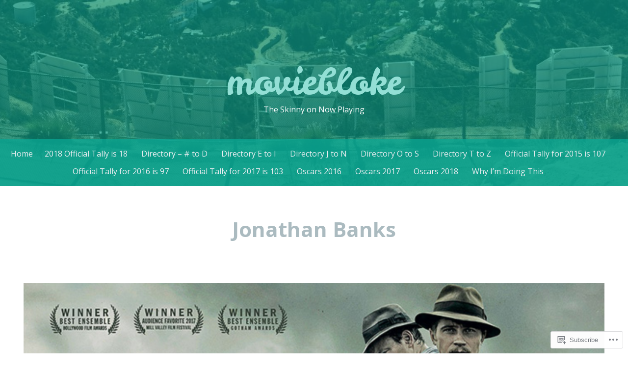

--- FILE ---
content_type: text/html; charset=UTF-8
request_url: https://moviebloke.com/tag/jonathan-banks/
body_size: 25262
content:
<!DOCTYPE html>
<html lang="en">
<head>
<meta charset="UTF-8">
<meta name="viewport" content="width=device-width, initial-scale=1">
<link rel="profile" href="http://gmpg.org/xfn/11">
<link rel="pingback" href="https://moviebloke.com/xmlrpc.php">

<title>Jonathan Banks &#8211; moviebloke</title>
<meta name='robots' content='max-image-preview:large' />

<!-- Async WordPress.com Remote Login -->
<script id="wpcom_remote_login_js">
var wpcom_remote_login_extra_auth = '';
function wpcom_remote_login_remove_dom_node_id( element_id ) {
	var dom_node = document.getElementById( element_id );
	if ( dom_node ) { dom_node.parentNode.removeChild( dom_node ); }
}
function wpcom_remote_login_remove_dom_node_classes( class_name ) {
	var dom_nodes = document.querySelectorAll( '.' + class_name );
	for ( var i = 0; i < dom_nodes.length; i++ ) {
		dom_nodes[ i ].parentNode.removeChild( dom_nodes[ i ] );
	}
}
function wpcom_remote_login_final_cleanup() {
	wpcom_remote_login_remove_dom_node_classes( "wpcom_remote_login_msg" );
	wpcom_remote_login_remove_dom_node_id( "wpcom_remote_login_key" );
	wpcom_remote_login_remove_dom_node_id( "wpcom_remote_login_validate" );
	wpcom_remote_login_remove_dom_node_id( "wpcom_remote_login_js" );
	wpcom_remote_login_remove_dom_node_id( "wpcom_request_access_iframe" );
	wpcom_remote_login_remove_dom_node_id( "wpcom_request_access_styles" );
}

// Watch for messages back from the remote login
window.addEventListener( "message", function( e ) {
	if ( e.origin === "https://r-login.wordpress.com" ) {
		var data = {};
		try {
			data = JSON.parse( e.data );
		} catch( e ) {
			wpcom_remote_login_final_cleanup();
			return;
		}

		if ( data.msg === 'LOGIN' ) {
			// Clean up the login check iframe
			wpcom_remote_login_remove_dom_node_id( "wpcom_remote_login_key" );

			var id_regex = new RegExp( /^[0-9]+$/ );
			var token_regex = new RegExp( /^.*|.*|.*$/ );
			if (
				token_regex.test( data.token )
				&& id_regex.test( data.wpcomid )
			) {
				// We have everything we need to ask for a login
				var script = document.createElement( "script" );
				script.setAttribute( "id", "wpcom_remote_login_validate" );
				script.src = '/remote-login.php?wpcom_remote_login=validate'
					+ '&wpcomid=' + data.wpcomid
					+ '&token=' + encodeURIComponent( data.token )
					+ '&host=' + window.location.protocol
					+ '//' + window.location.hostname
					+ '&postid=7733'
					+ '&is_singular=';
				document.body.appendChild( script );
			}

			return;
		}

		// Safari ITP, not logged in, so redirect
		if ( data.msg === 'LOGIN-REDIRECT' ) {
			window.location = 'https://wordpress.com/log-in?redirect_to=' + window.location.href;
			return;
		}

		// Safari ITP, storage access failed, remove the request
		if ( data.msg === 'LOGIN-REMOVE' ) {
			var css_zap = 'html { -webkit-transition: margin-top 1s; transition: margin-top 1s; } /* 9001 */ html { margin-top: 0 !important; } * html body { margin-top: 0 !important; } @media screen and ( max-width: 782px ) { html { margin-top: 0 !important; } * html body { margin-top: 0 !important; } }';
			var style_zap = document.createElement( 'style' );
			style_zap.type = 'text/css';
			style_zap.appendChild( document.createTextNode( css_zap ) );
			document.body.appendChild( style_zap );

			var e = document.getElementById( 'wpcom_request_access_iframe' );
			e.parentNode.removeChild( e );

			document.cookie = 'wordpress_com_login_access=denied; path=/; max-age=31536000';

			return;
		}

		// Safari ITP
		if ( data.msg === 'REQUEST_ACCESS' ) {
			console.log( 'request access: safari' );

			// Check ITP iframe enable/disable knob
			if ( wpcom_remote_login_extra_auth !== 'safari_itp_iframe' ) {
				return;
			}

			// If we are in a "private window" there is no ITP.
			var private_window = false;
			try {
				var opendb = window.openDatabase( null, null, null, null );
			} catch( e ) {
				private_window = true;
			}

			if ( private_window ) {
				console.log( 'private window' );
				return;
			}

			var iframe = document.createElement( 'iframe' );
			iframe.id = 'wpcom_request_access_iframe';
			iframe.setAttribute( 'scrolling', 'no' );
			iframe.setAttribute( 'sandbox', 'allow-storage-access-by-user-activation allow-scripts allow-same-origin allow-top-navigation-by-user-activation' );
			iframe.src = 'https://r-login.wordpress.com/remote-login.php?wpcom_remote_login=request_access&origin=' + encodeURIComponent( data.origin ) + '&wpcomid=' + encodeURIComponent( data.wpcomid );

			var css = 'html { -webkit-transition: margin-top 1s; transition: margin-top 1s; } /* 9001 */ html { margin-top: 46px !important; } * html body { margin-top: 46px !important; } @media screen and ( max-width: 660px ) { html { margin-top: 71px !important; } * html body { margin-top: 71px !important; } #wpcom_request_access_iframe { display: block; height: 71px !important; } } #wpcom_request_access_iframe { border: 0px; height: 46px; position: fixed; top: 0; left: 0; width: 100%; min-width: 100%; z-index: 99999; background: #23282d; } ';

			var style = document.createElement( 'style' );
			style.type = 'text/css';
			style.id = 'wpcom_request_access_styles';
			style.appendChild( document.createTextNode( css ) );
			document.body.appendChild( style );

			document.body.appendChild( iframe );
		}

		if ( data.msg === 'DONE' ) {
			wpcom_remote_login_final_cleanup();
		}
	}
}, false );

// Inject the remote login iframe after the page has had a chance to load
// more critical resources
window.addEventListener( "DOMContentLoaded", function( e ) {
	var iframe = document.createElement( "iframe" );
	iframe.style.display = "none";
	iframe.setAttribute( "scrolling", "no" );
	iframe.setAttribute( "id", "wpcom_remote_login_key" );
	iframe.src = "https://r-login.wordpress.com/remote-login.php"
		+ "?wpcom_remote_login=key"
		+ "&origin=aHR0cHM6Ly9tb3ZpZWJsb2tlLmNvbQ%3D%3D"
		+ "&wpcomid=98700315"
		+ "&time=" + Math.floor( Date.now() / 1000 );
	document.body.appendChild( iframe );
}, false );
</script>
<link rel='dns-prefetch' href='//s0.wp.com' />
<link rel='dns-prefetch' href='//fonts-api.wp.com' />
<link rel="alternate" type="application/rss+xml" title="moviebloke &raquo; Feed" href="https://moviebloke.com/feed/" />
<link rel="alternate" type="application/rss+xml" title="moviebloke &raquo; Comments Feed" href="https://moviebloke.com/comments/feed/" />
<link rel="alternate" type="application/rss+xml" title="moviebloke &raquo; Jonathan Banks Tag Feed" href="https://moviebloke.com/tag/jonathan-banks/feed/" />
	<script type="text/javascript">
		/* <![CDATA[ */
		function addLoadEvent(func) {
			var oldonload = window.onload;
			if (typeof window.onload != 'function') {
				window.onload = func;
			} else {
				window.onload = function () {
					oldonload();
					func();
				}
			}
		}
		/* ]]> */
	</script>
	<link crossorigin='anonymous' rel='stylesheet' id='all-css-0-1' href='/wp-content/mu-plugins/likes/jetpack-likes.css?m=1743883414i&cssminify=yes' type='text/css' media='all' />
<style id='wp-emoji-styles-inline-css'>

	img.wp-smiley, img.emoji {
		display: inline !important;
		border: none !important;
		box-shadow: none !important;
		height: 1em !important;
		width: 1em !important;
		margin: 0 0.07em !important;
		vertical-align: -0.1em !important;
		background: none !important;
		padding: 0 !important;
	}
/*# sourceURL=wp-emoji-styles-inline-css */
</style>
<link crossorigin='anonymous' rel='stylesheet' id='all-css-2-1' href='/wp-content/plugins/gutenberg-core/v22.2.0/build/styles/block-library/style.css?m=1764855221i&cssminify=yes' type='text/css' media='all' />
<style id='wp-block-library-inline-css'>
.has-text-align-justify {
	text-align:justify;
}
.has-text-align-justify{text-align:justify;}

/*# sourceURL=wp-block-library-inline-css */
</style><style id='global-styles-inline-css'>
:root{--wp--preset--aspect-ratio--square: 1;--wp--preset--aspect-ratio--4-3: 4/3;--wp--preset--aspect-ratio--3-4: 3/4;--wp--preset--aspect-ratio--3-2: 3/2;--wp--preset--aspect-ratio--2-3: 2/3;--wp--preset--aspect-ratio--16-9: 16/9;--wp--preset--aspect-ratio--9-16: 9/16;--wp--preset--color--black: #000000;--wp--preset--color--cyan-bluish-gray: #abb8c3;--wp--preset--color--white: #ffffff;--wp--preset--color--pale-pink: #f78da7;--wp--preset--color--vivid-red: #cf2e2e;--wp--preset--color--luminous-vivid-orange: #ff6900;--wp--preset--color--luminous-vivid-amber: #fcb900;--wp--preset--color--light-green-cyan: #7bdcb5;--wp--preset--color--vivid-green-cyan: #00d084;--wp--preset--color--pale-cyan-blue: #8ed1fc;--wp--preset--color--vivid-cyan-blue: #0693e3;--wp--preset--color--vivid-purple: #9b51e0;--wp--preset--gradient--vivid-cyan-blue-to-vivid-purple: linear-gradient(135deg,rgb(6,147,227) 0%,rgb(155,81,224) 100%);--wp--preset--gradient--light-green-cyan-to-vivid-green-cyan: linear-gradient(135deg,rgb(122,220,180) 0%,rgb(0,208,130) 100%);--wp--preset--gradient--luminous-vivid-amber-to-luminous-vivid-orange: linear-gradient(135deg,rgb(252,185,0) 0%,rgb(255,105,0) 100%);--wp--preset--gradient--luminous-vivid-orange-to-vivid-red: linear-gradient(135deg,rgb(255,105,0) 0%,rgb(207,46,46) 100%);--wp--preset--gradient--very-light-gray-to-cyan-bluish-gray: linear-gradient(135deg,rgb(238,238,238) 0%,rgb(169,184,195) 100%);--wp--preset--gradient--cool-to-warm-spectrum: linear-gradient(135deg,rgb(74,234,220) 0%,rgb(151,120,209) 20%,rgb(207,42,186) 40%,rgb(238,44,130) 60%,rgb(251,105,98) 80%,rgb(254,248,76) 100%);--wp--preset--gradient--blush-light-purple: linear-gradient(135deg,rgb(255,206,236) 0%,rgb(152,150,240) 100%);--wp--preset--gradient--blush-bordeaux: linear-gradient(135deg,rgb(254,205,165) 0%,rgb(254,45,45) 50%,rgb(107,0,62) 100%);--wp--preset--gradient--luminous-dusk: linear-gradient(135deg,rgb(255,203,112) 0%,rgb(199,81,192) 50%,rgb(65,88,208) 100%);--wp--preset--gradient--pale-ocean: linear-gradient(135deg,rgb(255,245,203) 0%,rgb(182,227,212) 50%,rgb(51,167,181) 100%);--wp--preset--gradient--electric-grass: linear-gradient(135deg,rgb(202,248,128) 0%,rgb(113,206,126) 100%);--wp--preset--gradient--midnight: linear-gradient(135deg,rgb(2,3,129) 0%,rgb(40,116,252) 100%);--wp--preset--font-size--small: 13px;--wp--preset--font-size--medium: 20px;--wp--preset--font-size--large: 36px;--wp--preset--font-size--x-large: 42px;--wp--preset--font-family--albert-sans: 'Albert Sans', sans-serif;--wp--preset--font-family--alegreya: Alegreya, serif;--wp--preset--font-family--arvo: Arvo, serif;--wp--preset--font-family--bodoni-moda: 'Bodoni Moda', serif;--wp--preset--font-family--bricolage-grotesque: 'Bricolage Grotesque', sans-serif;--wp--preset--font-family--cabin: Cabin, sans-serif;--wp--preset--font-family--chivo: Chivo, sans-serif;--wp--preset--font-family--commissioner: Commissioner, sans-serif;--wp--preset--font-family--cormorant: Cormorant, serif;--wp--preset--font-family--courier-prime: 'Courier Prime', monospace;--wp--preset--font-family--crimson-pro: 'Crimson Pro', serif;--wp--preset--font-family--dm-mono: 'DM Mono', monospace;--wp--preset--font-family--dm-sans: 'DM Sans', sans-serif;--wp--preset--font-family--dm-serif-display: 'DM Serif Display', serif;--wp--preset--font-family--domine: Domine, serif;--wp--preset--font-family--eb-garamond: 'EB Garamond', serif;--wp--preset--font-family--epilogue: Epilogue, sans-serif;--wp--preset--font-family--fahkwang: Fahkwang, sans-serif;--wp--preset--font-family--figtree: Figtree, sans-serif;--wp--preset--font-family--fira-sans: 'Fira Sans', sans-serif;--wp--preset--font-family--fjalla-one: 'Fjalla One', sans-serif;--wp--preset--font-family--fraunces: Fraunces, serif;--wp--preset--font-family--gabarito: Gabarito, system-ui;--wp--preset--font-family--ibm-plex-mono: 'IBM Plex Mono', monospace;--wp--preset--font-family--ibm-plex-sans: 'IBM Plex Sans', sans-serif;--wp--preset--font-family--ibarra-real-nova: 'Ibarra Real Nova', serif;--wp--preset--font-family--instrument-serif: 'Instrument Serif', serif;--wp--preset--font-family--inter: Inter, sans-serif;--wp--preset--font-family--josefin-sans: 'Josefin Sans', sans-serif;--wp--preset--font-family--jost: Jost, sans-serif;--wp--preset--font-family--libre-baskerville: 'Libre Baskerville', serif;--wp--preset--font-family--libre-franklin: 'Libre Franklin', sans-serif;--wp--preset--font-family--literata: Literata, serif;--wp--preset--font-family--lora: Lora, serif;--wp--preset--font-family--merriweather: Merriweather, serif;--wp--preset--font-family--montserrat: Montserrat, sans-serif;--wp--preset--font-family--newsreader: Newsreader, serif;--wp--preset--font-family--noto-sans-mono: 'Noto Sans Mono', sans-serif;--wp--preset--font-family--nunito: Nunito, sans-serif;--wp--preset--font-family--open-sans: 'Open Sans', sans-serif;--wp--preset--font-family--overpass: Overpass, sans-serif;--wp--preset--font-family--pt-serif: 'PT Serif', serif;--wp--preset--font-family--petrona: Petrona, serif;--wp--preset--font-family--piazzolla: Piazzolla, serif;--wp--preset--font-family--playfair-display: 'Playfair Display', serif;--wp--preset--font-family--plus-jakarta-sans: 'Plus Jakarta Sans', sans-serif;--wp--preset--font-family--poppins: Poppins, sans-serif;--wp--preset--font-family--raleway: Raleway, sans-serif;--wp--preset--font-family--roboto: Roboto, sans-serif;--wp--preset--font-family--roboto-slab: 'Roboto Slab', serif;--wp--preset--font-family--rubik: Rubik, sans-serif;--wp--preset--font-family--rufina: Rufina, serif;--wp--preset--font-family--sora: Sora, sans-serif;--wp--preset--font-family--source-sans-3: 'Source Sans 3', sans-serif;--wp--preset--font-family--source-serif-4: 'Source Serif 4', serif;--wp--preset--font-family--space-mono: 'Space Mono', monospace;--wp--preset--font-family--syne: Syne, sans-serif;--wp--preset--font-family--texturina: Texturina, serif;--wp--preset--font-family--urbanist: Urbanist, sans-serif;--wp--preset--font-family--work-sans: 'Work Sans', sans-serif;--wp--preset--spacing--20: 0.44rem;--wp--preset--spacing--30: 0.67rem;--wp--preset--spacing--40: 1rem;--wp--preset--spacing--50: 1.5rem;--wp--preset--spacing--60: 2.25rem;--wp--preset--spacing--70: 3.38rem;--wp--preset--spacing--80: 5.06rem;--wp--preset--shadow--natural: 6px 6px 9px rgba(0, 0, 0, 0.2);--wp--preset--shadow--deep: 12px 12px 50px rgba(0, 0, 0, 0.4);--wp--preset--shadow--sharp: 6px 6px 0px rgba(0, 0, 0, 0.2);--wp--preset--shadow--outlined: 6px 6px 0px -3px rgb(255, 255, 255), 6px 6px rgb(0, 0, 0);--wp--preset--shadow--crisp: 6px 6px 0px rgb(0, 0, 0);}:where(.is-layout-flex){gap: 0.5em;}:where(.is-layout-grid){gap: 0.5em;}body .is-layout-flex{display: flex;}.is-layout-flex{flex-wrap: wrap;align-items: center;}.is-layout-flex > :is(*, div){margin: 0;}body .is-layout-grid{display: grid;}.is-layout-grid > :is(*, div){margin: 0;}:where(.wp-block-columns.is-layout-flex){gap: 2em;}:where(.wp-block-columns.is-layout-grid){gap: 2em;}:where(.wp-block-post-template.is-layout-flex){gap: 1.25em;}:where(.wp-block-post-template.is-layout-grid){gap: 1.25em;}.has-black-color{color: var(--wp--preset--color--black) !important;}.has-cyan-bluish-gray-color{color: var(--wp--preset--color--cyan-bluish-gray) !important;}.has-white-color{color: var(--wp--preset--color--white) !important;}.has-pale-pink-color{color: var(--wp--preset--color--pale-pink) !important;}.has-vivid-red-color{color: var(--wp--preset--color--vivid-red) !important;}.has-luminous-vivid-orange-color{color: var(--wp--preset--color--luminous-vivid-orange) !important;}.has-luminous-vivid-amber-color{color: var(--wp--preset--color--luminous-vivid-amber) !important;}.has-light-green-cyan-color{color: var(--wp--preset--color--light-green-cyan) !important;}.has-vivid-green-cyan-color{color: var(--wp--preset--color--vivid-green-cyan) !important;}.has-pale-cyan-blue-color{color: var(--wp--preset--color--pale-cyan-blue) !important;}.has-vivid-cyan-blue-color{color: var(--wp--preset--color--vivid-cyan-blue) !important;}.has-vivid-purple-color{color: var(--wp--preset--color--vivid-purple) !important;}.has-black-background-color{background-color: var(--wp--preset--color--black) !important;}.has-cyan-bluish-gray-background-color{background-color: var(--wp--preset--color--cyan-bluish-gray) !important;}.has-white-background-color{background-color: var(--wp--preset--color--white) !important;}.has-pale-pink-background-color{background-color: var(--wp--preset--color--pale-pink) !important;}.has-vivid-red-background-color{background-color: var(--wp--preset--color--vivid-red) !important;}.has-luminous-vivid-orange-background-color{background-color: var(--wp--preset--color--luminous-vivid-orange) !important;}.has-luminous-vivid-amber-background-color{background-color: var(--wp--preset--color--luminous-vivid-amber) !important;}.has-light-green-cyan-background-color{background-color: var(--wp--preset--color--light-green-cyan) !important;}.has-vivid-green-cyan-background-color{background-color: var(--wp--preset--color--vivid-green-cyan) !important;}.has-pale-cyan-blue-background-color{background-color: var(--wp--preset--color--pale-cyan-blue) !important;}.has-vivid-cyan-blue-background-color{background-color: var(--wp--preset--color--vivid-cyan-blue) !important;}.has-vivid-purple-background-color{background-color: var(--wp--preset--color--vivid-purple) !important;}.has-black-border-color{border-color: var(--wp--preset--color--black) !important;}.has-cyan-bluish-gray-border-color{border-color: var(--wp--preset--color--cyan-bluish-gray) !important;}.has-white-border-color{border-color: var(--wp--preset--color--white) !important;}.has-pale-pink-border-color{border-color: var(--wp--preset--color--pale-pink) !important;}.has-vivid-red-border-color{border-color: var(--wp--preset--color--vivid-red) !important;}.has-luminous-vivid-orange-border-color{border-color: var(--wp--preset--color--luminous-vivid-orange) !important;}.has-luminous-vivid-amber-border-color{border-color: var(--wp--preset--color--luminous-vivid-amber) !important;}.has-light-green-cyan-border-color{border-color: var(--wp--preset--color--light-green-cyan) !important;}.has-vivid-green-cyan-border-color{border-color: var(--wp--preset--color--vivid-green-cyan) !important;}.has-pale-cyan-blue-border-color{border-color: var(--wp--preset--color--pale-cyan-blue) !important;}.has-vivid-cyan-blue-border-color{border-color: var(--wp--preset--color--vivid-cyan-blue) !important;}.has-vivid-purple-border-color{border-color: var(--wp--preset--color--vivid-purple) !important;}.has-vivid-cyan-blue-to-vivid-purple-gradient-background{background: var(--wp--preset--gradient--vivid-cyan-blue-to-vivid-purple) !important;}.has-light-green-cyan-to-vivid-green-cyan-gradient-background{background: var(--wp--preset--gradient--light-green-cyan-to-vivid-green-cyan) !important;}.has-luminous-vivid-amber-to-luminous-vivid-orange-gradient-background{background: var(--wp--preset--gradient--luminous-vivid-amber-to-luminous-vivid-orange) !important;}.has-luminous-vivid-orange-to-vivid-red-gradient-background{background: var(--wp--preset--gradient--luminous-vivid-orange-to-vivid-red) !important;}.has-very-light-gray-to-cyan-bluish-gray-gradient-background{background: var(--wp--preset--gradient--very-light-gray-to-cyan-bluish-gray) !important;}.has-cool-to-warm-spectrum-gradient-background{background: var(--wp--preset--gradient--cool-to-warm-spectrum) !important;}.has-blush-light-purple-gradient-background{background: var(--wp--preset--gradient--blush-light-purple) !important;}.has-blush-bordeaux-gradient-background{background: var(--wp--preset--gradient--blush-bordeaux) !important;}.has-luminous-dusk-gradient-background{background: var(--wp--preset--gradient--luminous-dusk) !important;}.has-pale-ocean-gradient-background{background: var(--wp--preset--gradient--pale-ocean) !important;}.has-electric-grass-gradient-background{background: var(--wp--preset--gradient--electric-grass) !important;}.has-midnight-gradient-background{background: var(--wp--preset--gradient--midnight) !important;}.has-small-font-size{font-size: var(--wp--preset--font-size--small) !important;}.has-medium-font-size{font-size: var(--wp--preset--font-size--medium) !important;}.has-large-font-size{font-size: var(--wp--preset--font-size--large) !important;}.has-x-large-font-size{font-size: var(--wp--preset--font-size--x-large) !important;}.has-albert-sans-font-family{font-family: var(--wp--preset--font-family--albert-sans) !important;}.has-alegreya-font-family{font-family: var(--wp--preset--font-family--alegreya) !important;}.has-arvo-font-family{font-family: var(--wp--preset--font-family--arvo) !important;}.has-bodoni-moda-font-family{font-family: var(--wp--preset--font-family--bodoni-moda) !important;}.has-bricolage-grotesque-font-family{font-family: var(--wp--preset--font-family--bricolage-grotesque) !important;}.has-cabin-font-family{font-family: var(--wp--preset--font-family--cabin) !important;}.has-chivo-font-family{font-family: var(--wp--preset--font-family--chivo) !important;}.has-commissioner-font-family{font-family: var(--wp--preset--font-family--commissioner) !important;}.has-cormorant-font-family{font-family: var(--wp--preset--font-family--cormorant) !important;}.has-courier-prime-font-family{font-family: var(--wp--preset--font-family--courier-prime) !important;}.has-crimson-pro-font-family{font-family: var(--wp--preset--font-family--crimson-pro) !important;}.has-dm-mono-font-family{font-family: var(--wp--preset--font-family--dm-mono) !important;}.has-dm-sans-font-family{font-family: var(--wp--preset--font-family--dm-sans) !important;}.has-dm-serif-display-font-family{font-family: var(--wp--preset--font-family--dm-serif-display) !important;}.has-domine-font-family{font-family: var(--wp--preset--font-family--domine) !important;}.has-eb-garamond-font-family{font-family: var(--wp--preset--font-family--eb-garamond) !important;}.has-epilogue-font-family{font-family: var(--wp--preset--font-family--epilogue) !important;}.has-fahkwang-font-family{font-family: var(--wp--preset--font-family--fahkwang) !important;}.has-figtree-font-family{font-family: var(--wp--preset--font-family--figtree) !important;}.has-fira-sans-font-family{font-family: var(--wp--preset--font-family--fira-sans) !important;}.has-fjalla-one-font-family{font-family: var(--wp--preset--font-family--fjalla-one) !important;}.has-fraunces-font-family{font-family: var(--wp--preset--font-family--fraunces) !important;}.has-gabarito-font-family{font-family: var(--wp--preset--font-family--gabarito) !important;}.has-ibm-plex-mono-font-family{font-family: var(--wp--preset--font-family--ibm-plex-mono) !important;}.has-ibm-plex-sans-font-family{font-family: var(--wp--preset--font-family--ibm-plex-sans) !important;}.has-ibarra-real-nova-font-family{font-family: var(--wp--preset--font-family--ibarra-real-nova) !important;}.has-instrument-serif-font-family{font-family: var(--wp--preset--font-family--instrument-serif) !important;}.has-inter-font-family{font-family: var(--wp--preset--font-family--inter) !important;}.has-josefin-sans-font-family{font-family: var(--wp--preset--font-family--josefin-sans) !important;}.has-jost-font-family{font-family: var(--wp--preset--font-family--jost) !important;}.has-libre-baskerville-font-family{font-family: var(--wp--preset--font-family--libre-baskerville) !important;}.has-libre-franklin-font-family{font-family: var(--wp--preset--font-family--libre-franklin) !important;}.has-literata-font-family{font-family: var(--wp--preset--font-family--literata) !important;}.has-lora-font-family{font-family: var(--wp--preset--font-family--lora) !important;}.has-merriweather-font-family{font-family: var(--wp--preset--font-family--merriweather) !important;}.has-montserrat-font-family{font-family: var(--wp--preset--font-family--montserrat) !important;}.has-newsreader-font-family{font-family: var(--wp--preset--font-family--newsreader) !important;}.has-noto-sans-mono-font-family{font-family: var(--wp--preset--font-family--noto-sans-mono) !important;}.has-nunito-font-family{font-family: var(--wp--preset--font-family--nunito) !important;}.has-open-sans-font-family{font-family: var(--wp--preset--font-family--open-sans) !important;}.has-overpass-font-family{font-family: var(--wp--preset--font-family--overpass) !important;}.has-pt-serif-font-family{font-family: var(--wp--preset--font-family--pt-serif) !important;}.has-petrona-font-family{font-family: var(--wp--preset--font-family--petrona) !important;}.has-piazzolla-font-family{font-family: var(--wp--preset--font-family--piazzolla) !important;}.has-playfair-display-font-family{font-family: var(--wp--preset--font-family--playfair-display) !important;}.has-plus-jakarta-sans-font-family{font-family: var(--wp--preset--font-family--plus-jakarta-sans) !important;}.has-poppins-font-family{font-family: var(--wp--preset--font-family--poppins) !important;}.has-raleway-font-family{font-family: var(--wp--preset--font-family--raleway) !important;}.has-roboto-font-family{font-family: var(--wp--preset--font-family--roboto) !important;}.has-roboto-slab-font-family{font-family: var(--wp--preset--font-family--roboto-slab) !important;}.has-rubik-font-family{font-family: var(--wp--preset--font-family--rubik) !important;}.has-rufina-font-family{font-family: var(--wp--preset--font-family--rufina) !important;}.has-sora-font-family{font-family: var(--wp--preset--font-family--sora) !important;}.has-source-sans-3-font-family{font-family: var(--wp--preset--font-family--source-sans-3) !important;}.has-source-serif-4-font-family{font-family: var(--wp--preset--font-family--source-serif-4) !important;}.has-space-mono-font-family{font-family: var(--wp--preset--font-family--space-mono) !important;}.has-syne-font-family{font-family: var(--wp--preset--font-family--syne) !important;}.has-texturina-font-family{font-family: var(--wp--preset--font-family--texturina) !important;}.has-urbanist-font-family{font-family: var(--wp--preset--font-family--urbanist) !important;}.has-work-sans-font-family{font-family: var(--wp--preset--font-family--work-sans) !important;}
/*# sourceURL=global-styles-inline-css */
</style>

<style id='classic-theme-styles-inline-css'>
/*! This file is auto-generated */
.wp-block-button__link{color:#fff;background-color:#32373c;border-radius:9999px;box-shadow:none;text-decoration:none;padding:calc(.667em + 2px) calc(1.333em + 2px);font-size:1.125em}.wp-block-file__button{background:#32373c;color:#fff;text-decoration:none}
/*# sourceURL=/wp-includes/css/classic-themes.min.css */
</style>
<link crossorigin='anonymous' rel='stylesheet' id='all-css-4-1' href='/_static/??-eJx9j9sKwjAQRH/IzdILXh7Eb2nSpcZm29DdWPv3RsQqCH1ZlmHODINzBDcOSoNiDKnzg6AbbRhdL1ia4mgKEM8xEEx0NzW2XnR1gOgSyDiRHf4EcYJv1kRZ59joy8HU+oYCcbZtYbNvO9KMy+cHpcc2EnMNWBsnEoF82ScGveYu+ePeMsZksacQFlyHXPhcHOpif6qqqrw9AdpladQ=&cssminify=yes' type='text/css' media='all' />
<link rel='stylesheet' id='kelly-fonts-css' href='https://fonts-api.wp.com/css?family=Open+Sans%3A300%2C400%2C700%7CLeckerli+One&#038;subset=latin%2Clatin-ext' media='all' />
<link crossorigin='anonymous' rel='stylesheet' id='all-css-6-1' href='/_static/??-eJx9jsEKwjAQRH/IuKitxYP4KZKGNabdbEI2ofTvTcFDRPE2D+YNA0tUJnBGzuCLilSsY4EJc9RmfjNIYbg7NmCRMbkqyO+4NyI7aDbzEz0KxDLCjEQrbCuSV0K1RBP8l9CcSDhSsDVaqK0G/0kWg6JgdHaBP0A9SLu0qTd/PQz96Thczl0/vQDMJGBz&cssminify=yes' type='text/css' media='all' />
<link crossorigin='anonymous' rel='stylesheet' id='print-css-7-1' href='/wp-content/mu-plugins/global-print/global-print.css?m=1465851035i&cssminify=yes' type='text/css' media='print' />
<style id='jetpack-global-styles-frontend-style-inline-css'>
:root { --font-headings: unset; --font-base: unset; --font-headings-default: -apple-system,BlinkMacSystemFont,"Segoe UI",Roboto,Oxygen-Sans,Ubuntu,Cantarell,"Helvetica Neue",sans-serif; --font-base-default: -apple-system,BlinkMacSystemFont,"Segoe UI",Roboto,Oxygen-Sans,Ubuntu,Cantarell,"Helvetica Neue",sans-serif;}
/*# sourceURL=jetpack-global-styles-frontend-style-inline-css */
</style>
<link crossorigin='anonymous' rel='stylesheet' id='all-css-10-1' href='/_static/??-eJyNjcsKAjEMRX/IGtQZBxfip0hMS9sxTYppGfx7H7gRN+7ugcs5sFRHKi1Ig9Jd5R6zGMyhVaTrh8G6QFHfORhYwlvw6P39PbPENZmt4G/ROQuBKWVkxxrVvuBH1lIoz2waILJekF+HUzlupnG3nQ77YZwfuRJIaQ==&cssminify=yes' type='text/css' media='all' />
<script type="text/javascript" id="wpcom-actionbar-placeholder-js-extra">
/* <![CDATA[ */
var actionbardata = {"siteID":"98700315","postID":"0","siteURL":"https://moviebloke.com","xhrURL":"https://moviebloke.com/wp-admin/admin-ajax.php","nonce":"0b2adfe689","isLoggedIn":"","statusMessage":"","subsEmailDefault":"instantly","proxyScriptUrl":"https://s0.wp.com/wp-content/js/wpcom-proxy-request.js?m=1513050504i&amp;ver=20211021","i18n":{"followedText":"New posts from this site will now appear in your \u003Ca href=\"https://wordpress.com/reader\"\u003EReader\u003C/a\u003E","foldBar":"Collapse this bar","unfoldBar":"Expand this bar","shortLinkCopied":"Shortlink copied to clipboard."}};
//# sourceURL=wpcom-actionbar-placeholder-js-extra
/* ]]> */
</script>
<script type="text/javascript" id="jetpack-mu-wpcom-settings-js-before">
/* <![CDATA[ */
var JETPACK_MU_WPCOM_SETTINGS = {"assetsUrl":"https://s0.wp.com/wp-content/mu-plugins/jetpack-mu-wpcom-plugin/sun/jetpack_vendor/automattic/jetpack-mu-wpcom/src/build/"};
//# sourceURL=jetpack-mu-wpcom-settings-js-before
/* ]]> */
</script>
<script crossorigin='anonymous' type='text/javascript'  src='/wp-content/js/rlt-proxy.js?m=1720530689i'></script>
<script type="text/javascript" id="rlt-proxy-js-after">
/* <![CDATA[ */
	rltInitialize( {"token":null,"iframeOrigins":["https:\/\/widgets.wp.com"]} );
//# sourceURL=rlt-proxy-js-after
/* ]]> */
</script>
<link rel="EditURI" type="application/rsd+xml" title="RSD" href="https://moviebloke.wordpress.com/xmlrpc.php?rsd" />
<meta name="generator" content="WordPress.com" />

<!-- Jetpack Open Graph Tags -->
<meta property="og:type" content="website" />
<meta property="og:title" content="Jonathan Banks &#8211; moviebloke" />
<meta property="og:url" content="https://moviebloke.com/tag/jonathan-banks/" />
<meta property="og:site_name" content="moviebloke" />
<meta property="og:image" content="https://secure.gravatar.com/blavatar/27a50e256939b9207bc7e14e0b9360011a4d6ab5c9f0721093a94790a82e1158?s=200&#038;ts=1768179683" />
<meta property="og:image:width" content="200" />
<meta property="og:image:height" content="200" />
<meta property="og:image:alt" content="" />
<meta property="og:locale" content="en_US" />
<meta name="twitter:creator" content="@moviebloke" />
<meta name="twitter:site" content="@moviebloke" />

<!-- End Jetpack Open Graph Tags -->
<link rel="shortcut icon" type="image/x-icon" href="https://secure.gravatar.com/blavatar/27a50e256939b9207bc7e14e0b9360011a4d6ab5c9f0721093a94790a82e1158?s=32" sizes="16x16" />
<link rel="icon" type="image/x-icon" href="https://secure.gravatar.com/blavatar/27a50e256939b9207bc7e14e0b9360011a4d6ab5c9f0721093a94790a82e1158?s=32" sizes="16x16" />
<link rel="apple-touch-icon" href="https://secure.gravatar.com/blavatar/27a50e256939b9207bc7e14e0b9360011a4d6ab5c9f0721093a94790a82e1158?s=114" />
<link rel='openid.server' href='https://moviebloke.com/?openidserver=1' />
<link rel='openid.delegate' href='https://moviebloke.com/' />
<link rel="search" type="application/opensearchdescription+xml" href="https://moviebloke.com/osd.xml" title="moviebloke" />
<link rel="search" type="application/opensearchdescription+xml" href="https://s1.wp.com/opensearch.xml" title="WordPress.com" />
<style type="text/css">.recentcomments a{display:inline !important;padding:0 !important;margin:0 !important;}</style>		<style type="text/css">
			.recentcomments a {
				display: inline !important;
				padding: 0 !important;
				margin: 0 !important;
			}

			table.recentcommentsavatartop img.avatar, table.recentcommentsavatarend img.avatar {
				border: 0px;
				margin: 0;
			}

			table.recentcommentsavatartop a, table.recentcommentsavatarend a {
				border: 0px !important;
				background-color: transparent !important;
			}

			td.recentcommentsavatarend, td.recentcommentsavatartop {
				padding: 0px 0px 1px 0px;
				margin: 0px;
			}

			td.recentcommentstextend {
				border: none !important;
				padding: 0px 0px 2px 10px;
			}

			.rtl td.recentcommentstextend {
				padding: 0px 10px 2px 0px;
			}

			td.recentcommentstexttop {
				border: none;
				padding: 0px 0px 0px 10px;
			}

			.rtl td.recentcommentstexttop {
				padding: 0px 10px 0px 0px;
			}
		</style>
		<meta name="description" content="Posts about Jonathan Banks written by moviebloke" />
</head>

<body class="archive tag tag-jonathan-banks tag-7594789 wp-theme-pubkelly customizer-styles-applied has-header jetpack-reblog-enabled">
<div id="page" class="hfeed site">
			<header id="masthead" class="site-header" role="banner" style="background-image: url( https://moviebloke.com/wp-content/uploads/2017/02/cropped-img_8253.jpg );">
		<div class="header-background"></div>
		<div class="site-branding">
			<h1 class="site-title"><a href="https://moviebloke.com/" rel="home">moviebloke</a></h1>
			<h2 class="site-description">The Skinny on Now Playing</h2>
		</div>

		<nav id="site-navigation" class="main-navigation" role="navigation">
			<h1 class="menu-toggle">Menu</h1>
			<a class="skip-link screen-reader-text" href="#content">Skip to content</a>

			<div class="nav-menu"><ul>
<li ><a href="https://moviebloke.com/">Home</a></li><li class="page_item page-item-7653"><a href="https://moviebloke.com/2018-official-tally-is-0/">2018 Official Tally is&nbsp;18</a></li>
<li class="page_item page-item-4778"><a href="https://moviebloke.com/directory-to-d/">Directory &#8211; # to&nbsp;D</a></li>
<li class="page_item page-item-4781"><a href="https://moviebloke.com/directory-e-to-j/">Directory E to&nbsp;I</a></li>
<li class="page_item page-item-4783"><a href="https://moviebloke.com/directory-k-to-q/">Directory J to&nbsp;N</a></li>
<li class="page_item page-item-4785"><a href="https://moviebloke.com/directory-r-to-v/">Directory O to&nbsp;S</a></li>
<li class="page_item page-item-4786"><a href="https://moviebloke.com/directory-w-to-z/">Directory T to&nbsp;Z</a></li>
<li class="page_item page-item-250"><a href="https://moviebloke.com/the-official-number-for-2015-is/">Official Tally for 2015 is&nbsp;107</a></li>
<li class="page_item page-item-1154"><a href="https://moviebloke.com/official-tally-for-2016-is-1/">Official Tally for 2016 is&nbsp;97</a></li>
<li class="page_item page-item-4262"><a href="https://moviebloke.com/2017-official-tally-is-0/">Official Tally for 2017 is&nbsp;103</a></li>
<li class="page_item page-item-1937"><a href="https://moviebloke.com/2016-oscars/">Oscars 2016</a></li>
<li class="page_item page-item-4741"><a href="https://moviebloke.com/oscars-2017/">Oscars 2017</a></li>
<li class="page_item page-item-7756"><a href="https://moviebloke.com/oscars-2018/">Oscars 2018</a></li>
<li class="page_item page-item-1"><a href="https://moviebloke.com/about/">Why I&#8217;m Doing&nbsp;This</a></li>
</ul></div>
		</nav><!-- #site-navigation -->
	</header><!-- #masthead -->

	<div id="content" class="site-content">

	<section id="primary" class="content-area">
		<main id="main" class="site-main" role="main">

		
			<header class="page-header">
				<h1 class="page-title">
					Jonathan Banks				</h1>
							</header><!-- .page-header -->

						
				
<article id="post-7733" class="post-7733 post type-post status-publish format-link has-post-thumbnail hentry category-1820319 category-american category-b-2 category-black category-book category-drama category-february-2018 category-novel category-suspense category-usa tag-armory-films tag-artimage-entertainment tag-black-bear-pictures tag-carey-mulligan tag-charley-vance tag-claudio-laniado tag-dee-reese tag-depression tag-diamond-films tag-dylan-arnold tag-elevated-films tag-elizabeth-windley tag-feelgood-entertainment tag-floyd-anthony-johns-jr tag-frankie-smith tag-garrett-hedlund tag-geraldine-singer tag-henry-frost tag-hillary-jordan tag-jason-clarke tag-jason-kirkpatrick tag-jason-mitchell tag-jonathan-banks tag-joshua-j-williams tag-kelvin-harrison-jr tag-kennedy-derosin tag-kerry-cahill tag-kkk tag-lucy-faust tag-macro tag-mary-j-blige tag-mississippi tag-mmc-joule-films tag-mudbound tag-netflix tag-okja tag-piper-blair tag-rob-morgan tag-roots tag-samantha-hoefer tag-southern-gothic tag-the-death-and-life-of-marsha-p-johnson tag-tobis-film tag-virgil-williams tag-world-war-ii tag-zeal-media post_format-post-format-link">
			<div class="entry-image">
			<a href="https://moviebloke.com/2018/02/25/mudbound/" rel="bookmark"><img width="1200" height="780" src="https://moviebloke.com/wp-content/uploads/2018/03/mudbound.png?w=1200" class="attachment-kelly-featured-image size-kelly-featured-image wp-post-image" alt="" decoding="async" srcset="https://moviebloke.com/wp-content/uploads/2018/03/mudbound.png?w=1200 1200w, https://moviebloke.com/wp-content/uploads/2018/03/mudbound.png?w=150 150w, https://moviebloke.com/wp-content/uploads/2018/03/mudbound.png?w=300 300w, https://moviebloke.com/wp-content/uploads/2018/03/mudbound.png?w=768 768w, https://moviebloke.com/wp-content/uploads/2018/03/mudbound.png?w=1024 1024w, https://moviebloke.com/wp-content/uploads/2018/03/mudbound.png 1394w" sizes="(max-width: 1200px) 100vw, 1200px" data-attachment-id="7734" data-permalink="https://moviebloke.com/2018/02/25/mudbound/mudbound/" data-orig-file="https://moviebloke.com/wp-content/uploads/2018/03/mudbound.png" data-orig-size="1394,906" data-comments-opened="1" data-image-meta="{&quot;aperture&quot;:&quot;0&quot;,&quot;credit&quot;:&quot;&quot;,&quot;camera&quot;:&quot;&quot;,&quot;caption&quot;:&quot;&quot;,&quot;created_timestamp&quot;:&quot;0&quot;,&quot;copyright&quot;:&quot;&quot;,&quot;focal_length&quot;:&quot;0&quot;,&quot;iso&quot;:&quot;0&quot;,&quot;shutter_speed&quot;:&quot;0&quot;,&quot;title&quot;:&quot;&quot;,&quot;orientation&quot;:&quot;0&quot;}" data-image-title="mudbound" data-image-description="" data-image-caption="" data-medium-file="https://moviebloke.com/wp-content/uploads/2018/03/mudbound.png?w=300" data-large-file="https://moviebloke.com/wp-content/uploads/2018/03/mudbound.png?w=1024" /></a>
		</div>
		<header class="entry-header">
					<h1 class="entry-title"><a href="https://moviebloke.com/2018/02/25/mudbound/" rel="bookmark">Mudbound</a></h1>		
				<div class="entry-meta">
			<span class="entry-format"><a href="https://moviebloke.com/type/link/" title="All Link posts">Link</a></span> <span class="posted-on">posted on <a href="https://moviebloke.com/2018/02/25/mudbound/" rel="bookmark"><time class="entry-date published" datetime="2018-02-25T21:00:22-06:00">February 25, 2018</time><time class="updated" datetime="2018-03-03T01:29:02-06:00">March 3, 2018</time></a></span><span class="byline"> by <span class="author vcard"><a class="url fn n" href="https://moviebloke.com/author/moviebloke/">moviebloke</a></span></span>		</div><!-- .entry-meta -->
			</header><!-- .entry-header -->

		<div class="entry-content">
		<p style="text-align:center;"><strong>(USA 2017)</strong></p>
<p>Netflix surprised me last year with a pair of impressive original films, <em>Okja</em> (<a href="https://moviebloke.com/2017/06/22/okja/">https://moviebloke.com/2017/06/22/okja/</a>) and <em>The Death and Life of Marsha P. Johnson</em> (<a href="https://moviebloke.com/2017/07/09/the-death-and-life-of-marsha-p-johnson/">https://moviebloke.com/2017/07/09/the-death-and-life-of-marsha-p-johnson/</a>). The streak of merit continues with <em>Mudbound</em>, director Dee Reese&#8217;s film adaptaion of Hillary Jordan&#8217;s 2008 novel.</p>
<p>A Southern Gothic soap opera with a bit of social commentary, <em>Mudbound</em> is an interesting story. Written by Reese and Virgil Williams, the screenplay, told in flashback, follows two families, the white McAllans and the black Jacksons, from the Depression until just after World War II.</p>
<p>Fate and circumstance bring them together on a farm in the Mississippi Delta. The McAllans have the upper hand — they own the land — but they rely on the Jacksons, who work as sharecroppers, for more than farming. Mother Florence Jackson (Mary J. Blige) bears the brunt of it through sickness, injury, death, and disrespect.</p>
<p>The plot elements are familiar — poverty, church, white only areas, the KKK — but the whole thing is fresh. Maybe its Reese’s objective approach. Her pace is deliberate and slow; frankly, it almost lost me. I&#8217;m glad I stuck it out, though, because the momentum picks up after one boy from each family — Jamie McAllan (Garrett Hedlund) and Ronsel Jackson (Jason Mitchell) — goes off to war. A romance that develops between Ronsel and a German woman enlightens him; it serves as a marked contrast to life at home.</p>
<p>Jamie and Ronsel both face challenges assimilating back into Southern civilian life when they return. They become friends, much to the dismay of Pap McAllan (Jonathan Banks) and, like, the whole town. When Jamie refuses to stop associating with Ronsel, things get brutal. While not on the epic scale of something like <em>Roots</em>, <em>Mudbound</em> got to me nonetheless.</p>
<p><em>With Carey Mulligan, Rob Morgan, Jason Clarke, Kerry Cahill, Dylan Arnold, Kelvin Harrison Jr., Lucy Faust, Geraldine Singer, Floyd Anthony Johns Jr., Samantha Hoefer, Henry Frost, Kennedy Derosin, Frankie Smith, Jason Kirkpatrick, Elizabeth Windley, Piper Blair, Joshua J. Williams, Claudio Laniado, Charley Vance</em></p>
<p>Production: Armory Films, ArtImage Entertainment, Black Bear Pictures, Elevated Films, MACRO, MMC Joule Films, Zeal Media</p>
<p>Distribution: Netflix (USA), Diamond Films (Mexico / Argentina), TOBIS Film (Germany), Feelgood Entertainment (Greece)</p>
<p>134 minutes<br />
Rated R</p>
<p>(Netflix) B</p>
<p><a href="https://www.facebook.com/MudBound/" rel="nofollow">https://www.facebook.com/MudBound/</a></p>
<p><a href="https://youtu.be/xucHiOAa8Rs" rel="nofollow">https://youtu.be/xucHiOAa8Rs</a></p>
<div id="jp-post-flair" class="sharedaddy sd-like-enabled sd-sharing-enabled"><div class="sharedaddy sd-sharing-enabled"><div class="robots-nocontent sd-block sd-social sd-social-official sd-sharing"><h3 class="sd-title">Share this:</h3><div class="sd-content"><ul><li class="share-twitter"><a href="https://twitter.com/share" class="twitter-share-button" data-url="https://moviebloke.com/2018/02/25/mudbound/" data-text="Mudbound" data-via="moviebloke" data-related="wordpressdotcom">Tweet</a></li><li class="share-facebook"><div class="fb-share-button" data-href="https://moviebloke.com/2018/02/25/mudbound/" data-layout="button_count"></div></li><li class="share-linkedin"><div class="linkedin_button"><script type="in/share" data-url="https://moviebloke.com/2018/02/25/mudbound/" data-counter="right"></script></div></li><li class="share-reddit"><a rel="nofollow noopener noreferrer"
				data-shared="sharing-reddit-7733"
				class="share-reddit sd-button"
				href="https://moviebloke.com/2018/02/25/mudbound/?share=reddit"
				target="_blank"
				aria-labelledby="sharing-reddit-7733"
				>
				<span id="sharing-reddit-7733" hidden>Click to share on Reddit (Opens in new window)</span>
				<span>Reddit</span>
			</a></li><li class="share-tumblr"><a class="tumblr-share-button" target="_blank" href="https://www.tumblr.com/share" data-title="Mudbound" data-content="https://moviebloke.com/2018/02/25/mudbound/" title="Share on Tumblr"data-posttype="link">Share on Tumblr</a></li><li class="share-pinterest"><div class="pinterest_button"><a href="https://www.pinterest.com/pin/create/button/?url=https%3A%2F%2Fmoviebloke.com%2F2018%2F02%2F25%2Fmudbound%2F&#038;media=https%3A%2F%2Fi0.wp.com%2Fmoviebloke.com%2Fwp-content%2Fuploads%2F2018%2F03%2Fmudbound.png%3Ffit%3D1200%252C780%26ssl%3D1&#038;description=Mudbound" data-pin-do="buttonPin" data-pin-config="beside"><img src="//assets.pinterest.com/images/pidgets/pinit_fg_en_rect_gray_20.png" /></a></div></li><li class="share-telegram"><a rel="nofollow noopener noreferrer"
				data-shared="sharing-telegram-7733"
				class="share-telegram sd-button"
				href="https://moviebloke.com/2018/02/25/mudbound/?share=telegram"
				target="_blank"
				aria-labelledby="sharing-telegram-7733"
				>
				<span id="sharing-telegram-7733" hidden>Click to share on Telegram (Opens in new window)</span>
				<span>Telegram</span>
			</a></li><li class="share-end"></li></ul></div></div></div><div class='sharedaddy sd-block sd-like jetpack-likes-widget-wrapper jetpack-likes-widget-unloaded' id='like-post-wrapper-98700315-7733-696447e3e1b47' data-src='//widgets.wp.com/likes/index.html?ver=20260112#blog_id=98700315&amp;post_id=7733&amp;origin=moviebloke.wordpress.com&amp;obj_id=98700315-7733-696447e3e1b47&amp;domain=moviebloke.com' data-name='like-post-frame-98700315-7733-696447e3e1b47' data-title='Like or Reblog'><div class='likes-widget-placeholder post-likes-widget-placeholder' style='height: 55px;'><span class='button'><span>Like</span></span> <span class='loading'>Loading...</span></div><span class='sd-text-color'></span><a class='sd-link-color'></a></div></div>			</div><!-- .entry-content -->
	
	<footer class="entry-meta">
								<span class="cat-links">
				Posted in <a href="https://moviebloke.com/category/2017/" rel="category tag">2017</a>, <a href="https://moviebloke.com/category/american/" rel="category tag">American</a>, <a href="https://moviebloke.com/category/b-2/" rel="category tag">B</a>, <a href="https://moviebloke.com/category/black/" rel="category tag">black</a>, <a href="https://moviebloke.com/category/book/" rel="category tag">book</a>, <a href="https://moviebloke.com/category/drama/" rel="category tag">drama</a>, <a href="https://moviebloke.com/category/february-2018/" rel="category tag">February 2018</a>, <a href="https://moviebloke.com/category/novel/" rel="category tag">novel</a>, <a href="https://moviebloke.com/category/suspense/" rel="category tag">suspense</a>, <a href="https://moviebloke.com/category/usa/" rel="category tag">USA</a>			</span>
			
			<span class="tags-links">Tagged <a href="https://moviebloke.com/tag/armory-films/" rel="tag">Armory Films</a>, <a href="https://moviebloke.com/tag/artimage-entertainment/" rel="tag">ArtImage Entertainment</a>, <a href="https://moviebloke.com/tag/black-bear-pictures/" rel="tag">Black Bear Pictures</a>, <a href="https://moviebloke.com/tag/carey-mulligan/" rel="tag">Carey Mulligan</a>, <a href="https://moviebloke.com/tag/charley-vance/" rel="tag">Charley Vance</a>, <a href="https://moviebloke.com/tag/claudio-laniado/" rel="tag">Claudio Laniado</a>, <a href="https://moviebloke.com/tag/dee-reese/" rel="tag">Dee Reese</a>, <a href="https://moviebloke.com/tag/depression/" rel="tag">Depression</a>, <a href="https://moviebloke.com/tag/diamond-films/" rel="tag">Diamond Films</a>, <a href="https://moviebloke.com/tag/dylan-arnold/" rel="tag">Dylan Arnold</a>, <a href="https://moviebloke.com/tag/elevated-films/" rel="tag">Elevated Films</a>, <a href="https://moviebloke.com/tag/elizabeth-windley/" rel="tag">Elizabeth Windley</a>, <a href="https://moviebloke.com/tag/feelgood-entertainment/" rel="tag">Feelgood Entertainment</a>, <a href="https://moviebloke.com/tag/floyd-anthony-johns-jr/" rel="tag">Floyd Anthony Johns Jr.</a>, <a href="https://moviebloke.com/tag/frankie-smith/" rel="tag">Frankie Smith</a>, <a href="https://moviebloke.com/tag/garrett-hedlund/" rel="tag">Garrett Hedlund</a>, <a href="https://moviebloke.com/tag/geraldine-singer/" rel="tag">Geraldine Singer</a>, <a href="https://moviebloke.com/tag/henry-frost/" rel="tag">Henry Frost</a>, <a href="https://moviebloke.com/tag/hillary-jordan/" rel="tag">Hillary Jordan</a>, <a href="https://moviebloke.com/tag/jason-clarke/" rel="tag">Jason Clarke</a>, <a href="https://moviebloke.com/tag/jason-kirkpatrick/" rel="tag">Jason Kirkpatrick</a>, <a href="https://moviebloke.com/tag/jason-mitchell/" rel="tag">Jason Mitchell</a>, <a href="https://moviebloke.com/tag/jonathan-banks/" rel="tag">Jonathan Banks</a>, <a href="https://moviebloke.com/tag/joshua-j-williams/" rel="tag">Joshua J. Williams</a>, <a href="https://moviebloke.com/tag/kelvin-harrison-jr/" rel="tag">Kelvin Harrison Jr.</a>, <a href="https://moviebloke.com/tag/kennedy-derosin/" rel="tag">Kennedy Derosin</a>, <a href="https://moviebloke.com/tag/kerry-cahill/" rel="tag">Kerry Cahill</a>, <a href="https://moviebloke.com/tag/kkk/" rel="tag">KKK</a>, <a href="https://moviebloke.com/tag/lucy-faust/" rel="tag">Lucy Faust</a>, <a href="https://moviebloke.com/tag/macro/" rel="tag">MACRO</a>, <a href="https://moviebloke.com/tag/mary-j-blige/" rel="tag">Mary J. Blige</a>, <a href="https://moviebloke.com/tag/mississippi/" rel="tag">Mississippi</a>, <a href="https://moviebloke.com/tag/mmc-joule-films/" rel="tag">MMC Joule Films</a>, <a href="https://moviebloke.com/tag/mudbound/" rel="tag">Mudbound</a>, <a href="https://moviebloke.com/tag/netflix/" rel="tag">Netflix</a>, <a href="https://moviebloke.com/tag/okja/" rel="tag">Okja</a>, <a href="https://moviebloke.com/tag/piper-blair/" rel="tag">Piper Blair</a>, <a href="https://moviebloke.com/tag/rob-morgan/" rel="tag">Rob Morgan</a>, <a href="https://moviebloke.com/tag/roots/" rel="tag">Roots</a>, <a href="https://moviebloke.com/tag/samantha-hoefer/" rel="tag">Samantha Hoefer</a>, <a href="https://moviebloke.com/tag/southern-gothic/" rel="tag">Southern Gothic</a>, <a href="https://moviebloke.com/tag/the-death-and-life-of-marsha-p-johnson/" rel="tag">The Death and Life of Marsha P. Johnson</a>, <a href="https://moviebloke.com/tag/tobis-film/" rel="tag">TOBIS Film</a>, <a href="https://moviebloke.com/tag/virgil-williams/" rel="tag">Virgil Williams</a>, <a href="https://moviebloke.com/tag/world-war-ii/" rel="tag">World War II</a>, <a href="https://moviebloke.com/tag/zeal-media/" rel="tag">Zeal Media</a></span>		
				<span class="comments-link"><a href="https://moviebloke.com/2018/02/25/mudbound/#respond">Leave a comment</a></span>
		
			</footer><!-- .entry-meta -->
</article><!-- #post-## -->

			
			
		
		</main><!-- #main -->
	</section><!-- #primary -->

	<div id="secondary" class="widget-areas clear" role="complementary">
		<div class="widget-areas-inner">
										<div class="widget-area">
					<aside id="search-2" class="widget widget_search"><form role="search" method="get" class="search-form" action="https://moviebloke.com/">
	<label>
		<span class="screen-reader-text">Search for:</span>
		<input type="search" class="search-field" placeholder="Search &hellip;" value="" name="s">
	</label>
	<input type="submit" class="search-submit" value="Search">
</form>
</aside>
		<aside id="recent-posts-2" class="widget widget_recent_entries">
		<h1 class="widget-title">Recent Posts</h1>
		<ul>
											<li>
					<a href="https://moviebloke.com/2021/12/21/house-of-gucci/">House of Gucci</a>
									</li>
											<li>
					<a href="https://moviebloke.com/2021/12/19/red-rocket/">Red Rocket</a>
									</li>
											<li>
					<a href="https://moviebloke.com/2021/01/09/the-video-diary-of-ricardo-lopez/">The Video Diary of Ricardo&nbsp;Lopez</a>
									</li>
											<li>
					<a href="https://moviebloke.com/2018/09/24/buddies/">Buddies</a>
									</li>
											<li>
					<a href="https://moviebloke.com/2018/09/19/eighth-grade/">Eighth Grade</a>
									</li>
					</ul>

		</aside><aside id="recent-comments-2" class="widget widget_recent_comments"><h1 class="widget-title">Recent Comments</h1>				<table class="recentcommentsavatar" cellspacing="0" cellpadding="0" border="0">
					<tr><td title="Red Rocket &#8211; moviebloke" class="recentcommentsavatartop" style="height:48px; width:48px;"><a href="https://moviebloke.com/2021/12/19/red-rocket/" rel="nofollow"><img referrerpolicy="no-referrer" alt='Unknown&#039;s avatar' src='https://secure.gravatar.com/blavatar/27a50e256939b9207bc7e14e0b9360011a4d6ab5c9f0721093a94790a82e1158?s=48' srcset='https://secure.gravatar.com/blavatar/27a50e256939b9207bc7e14e0b9360011a4d6ab5c9f0721093a94790a82e1158?s=48 1x, https://secure.gravatar.com/blavatar/27a50e256939b9207bc7e14e0b9360011a4d6ab5c9f0721093a94790a82e1158?s=72 1.5x, https://secure.gravatar.com/blavatar/27a50e256939b9207bc7e14e0b9360011a4d6ab5c9f0721093a94790a82e1158?s=96 2x, https://secure.gravatar.com/blavatar/27a50e256939b9207bc7e14e0b9360011a4d6ab5c9f0721093a94790a82e1158?s=144 3x, https://secure.gravatar.com/blavatar/27a50e256939b9207bc7e14e0b9360011a4d6ab5c9f0721093a94790a82e1158?s=192 4x' class='avatar avatar-48' height='48' width='48' loading='lazy' decoding='async' /></a></td><td class="recentcommentstexttop" style=""><a href="https://moviebloke.com/2021/12/19/red-rocket/" rel="nofollow">Red Rocket &#8211; m&hellip;</a> on <a href="https://moviebloke.com/2015/07/28/tangerine/comment-page-1/#comment-1559">Tangerine</a></td></tr><tr><td title="Red Rocket &#8211; moviebloke" class="recentcommentsavatarend" style="height:48px; width:48px;"><a href="https://moviebloke.com/2021/12/19/red-rocket/" rel="nofollow"><img referrerpolicy="no-referrer" alt='Unknown&#039;s avatar' src='https://secure.gravatar.com/blavatar/27a50e256939b9207bc7e14e0b9360011a4d6ab5c9f0721093a94790a82e1158?s=48' srcset='https://secure.gravatar.com/blavatar/27a50e256939b9207bc7e14e0b9360011a4d6ab5c9f0721093a94790a82e1158?s=48 1x, https://secure.gravatar.com/blavatar/27a50e256939b9207bc7e14e0b9360011a4d6ab5c9f0721093a94790a82e1158?s=72 1.5x, https://secure.gravatar.com/blavatar/27a50e256939b9207bc7e14e0b9360011a4d6ab5c9f0721093a94790a82e1158?s=96 2x, https://secure.gravatar.com/blavatar/27a50e256939b9207bc7e14e0b9360011a4d6ab5c9f0721093a94790a82e1158?s=144 3x, https://secure.gravatar.com/blavatar/27a50e256939b9207bc7e14e0b9360011a4d6ab5c9f0721093a94790a82e1158?s=192 4x' class='avatar avatar-48' height='48' width='48' loading='lazy' decoding='async' /></a></td><td class="recentcommentstextend" style=""><a href="https://moviebloke.com/2021/12/19/red-rocket/" rel="nofollow">Red Rocket &#8211; m&hellip;</a> on <a href="https://moviebloke.com/2017/10/03/the-florida-project/comment-page-1/#comment-1558">The Florida Project</a></td></tr><tr><td title="2001: A Space Odyssey &#8211; moviebloke" class="recentcommentsavatarend" style="height:48px; width:48px;"><a href="https://moviebloke.com/2018/05/18/2001-a-space-odyssey-2/" rel="nofollow"><img referrerpolicy="no-referrer" alt='Unknown&#039;s avatar' src='https://secure.gravatar.com/blavatar/27a50e256939b9207bc7e14e0b9360011a4d6ab5c9f0721093a94790a82e1158?s=48' srcset='https://secure.gravatar.com/blavatar/27a50e256939b9207bc7e14e0b9360011a4d6ab5c9f0721093a94790a82e1158?s=48 1x, https://secure.gravatar.com/blavatar/27a50e256939b9207bc7e14e0b9360011a4d6ab5c9f0721093a94790a82e1158?s=72 1.5x, https://secure.gravatar.com/blavatar/27a50e256939b9207bc7e14e0b9360011a4d6ab5c9f0721093a94790a82e1158?s=96 2x, https://secure.gravatar.com/blavatar/27a50e256939b9207bc7e14e0b9360011a4d6ab5c9f0721093a94790a82e1158?s=144 3x, https://secure.gravatar.com/blavatar/27a50e256939b9207bc7e14e0b9360011a4d6ab5c9f0721093a94790a82e1158?s=192 4x' class='avatar avatar-48' height='48' width='48' loading='lazy' decoding='async' /></a></td><td class="recentcommentstextend" style=""><a href="https://moviebloke.com/2018/05/18/2001-a-space-odyssey-2/" rel="nofollow">2001: A Space Odysse&hellip;</a> on <a href="https://moviebloke.com/2016/02/26/2001-a-space-odyssey/comment-page-1/#comment-317">2001: A Space&nbsp;Odyssey</a></td></tr><tr><td title="The Leisure Seeker &#8211; moviebloke" class="recentcommentsavatarend" style="height:48px; width:48px;"><a href="https://moviebloke.com/2018/02/27/the-leisure-seeker/" rel="nofollow"><img referrerpolicy="no-referrer" alt='Unknown&#039;s avatar' src='https://secure.gravatar.com/blavatar/27a50e256939b9207bc7e14e0b9360011a4d6ab5c9f0721093a94790a82e1158?s=48' srcset='https://secure.gravatar.com/blavatar/27a50e256939b9207bc7e14e0b9360011a4d6ab5c9f0721093a94790a82e1158?s=48 1x, https://secure.gravatar.com/blavatar/27a50e256939b9207bc7e14e0b9360011a4d6ab5c9f0721093a94790a82e1158?s=72 1.5x, https://secure.gravatar.com/blavatar/27a50e256939b9207bc7e14e0b9360011a4d6ab5c9f0721093a94790a82e1158?s=96 2x, https://secure.gravatar.com/blavatar/27a50e256939b9207bc7e14e0b9360011a4d6ab5c9f0721093a94790a82e1158?s=144 3x, https://secure.gravatar.com/blavatar/27a50e256939b9207bc7e14e0b9360011a4d6ab5c9f0721093a94790a82e1158?s=192 4x' class='avatar avatar-48' height='48' width='48' loading='lazy' decoding='async' /></a></td><td class="recentcommentstextend" style=""><a href="https://moviebloke.com/2018/02/27/the-leisure-seeker/" rel="nofollow">The Leisure Seeker&hellip;</a> on <a href="https://moviebloke.com/2016/10/17/like-crazy-la-pazza-gioia/comment-page-1/#comment-314">Like Crazy [La pazza&nbsp;gioi&hellip;</a></td></tr><tr><td title="Vertigo &#8211; moviebloke" class="recentcommentsavatarend" style="height:48px; width:48px;"><a href="https://moviebloke.com/2018/08/15/vertigo-2/" rel="nofollow"><img referrerpolicy="no-referrer" alt='Unknown&#039;s avatar' src='https://secure.gravatar.com/blavatar/27a50e256939b9207bc7e14e0b9360011a4d6ab5c9f0721093a94790a82e1158?s=48' srcset='https://secure.gravatar.com/blavatar/27a50e256939b9207bc7e14e0b9360011a4d6ab5c9f0721093a94790a82e1158?s=48 1x, https://secure.gravatar.com/blavatar/27a50e256939b9207bc7e14e0b9360011a4d6ab5c9f0721093a94790a82e1158?s=72 1.5x, https://secure.gravatar.com/blavatar/27a50e256939b9207bc7e14e0b9360011a4d6ab5c9f0721093a94790a82e1158?s=96 2x, https://secure.gravatar.com/blavatar/27a50e256939b9207bc7e14e0b9360011a4d6ab5c9f0721093a94790a82e1158?s=144 3x, https://secure.gravatar.com/blavatar/27a50e256939b9207bc7e14e0b9360011a4d6ab5c9f0721093a94790a82e1158?s=192 4x' class='avatar avatar-48' height='48' width='48' loading='lazy' decoding='async' /></a></td><td class="recentcommentstextend" style=""><a href="https://moviebloke.com/2018/08/15/vertigo-2/" rel="nofollow">Vertigo &#8211; movi&hellip;</a> on <a href="https://moviebloke.com/2016/02/19/vertigo/comment-page-1/#comment-313">Vertigo</a></td></tr>				</table>
				</aside><aside id="archives-2" class="widget widget_archive"><h1 class="widget-title">Archives</h1>
			<ul>
					<li><a href='https://moviebloke.com/2021/12/'>December 2021</a></li>
	<li><a href='https://moviebloke.com/2021/01/'>January 2021</a></li>
	<li><a href='https://moviebloke.com/2018/09/'>September 2018</a></li>
	<li><a href='https://moviebloke.com/2018/08/'>August 2018</a></li>
	<li><a href='https://moviebloke.com/2018/07/'>July 2018</a></li>
	<li><a href='https://moviebloke.com/2018/05/'>May 2018</a></li>
	<li><a href='https://moviebloke.com/2018/04/'>April 2018</a></li>
	<li><a href='https://moviebloke.com/2018/03/'>March 2018</a></li>
	<li><a href='https://moviebloke.com/2018/02/'>February 2018</a></li>
	<li><a href='https://moviebloke.com/2018/01/'>January 2018</a></li>
	<li><a href='https://moviebloke.com/2017/12/'>December 2017</a></li>
	<li><a href='https://moviebloke.com/2017/11/'>November 2017</a></li>
	<li><a href='https://moviebloke.com/2017/10/'>October 2017</a></li>
	<li><a href='https://moviebloke.com/2017/09/'>September 2017</a></li>
	<li><a href='https://moviebloke.com/2017/08/'>August 2017</a></li>
	<li><a href='https://moviebloke.com/2017/07/'>July 2017</a></li>
	<li><a href='https://moviebloke.com/2017/06/'>June 2017</a></li>
	<li><a href='https://moviebloke.com/2017/05/'>May 2017</a></li>
	<li><a href='https://moviebloke.com/2017/04/'>April 2017</a></li>
	<li><a href='https://moviebloke.com/2017/03/'>March 2017</a></li>
	<li><a href='https://moviebloke.com/2017/02/'>February 2017</a></li>
	<li><a href='https://moviebloke.com/2017/01/'>January 2017</a></li>
	<li><a href='https://moviebloke.com/2016/12/'>December 2016</a></li>
	<li><a href='https://moviebloke.com/2016/11/'>November 2016</a></li>
	<li><a href='https://moviebloke.com/2016/10/'>October 2016</a></li>
	<li><a href='https://moviebloke.com/2016/09/'>September 2016</a></li>
	<li><a href='https://moviebloke.com/2016/08/'>August 2016</a></li>
	<li><a href='https://moviebloke.com/2016/07/'>July 2016</a></li>
	<li><a href='https://moviebloke.com/2016/06/'>June 2016</a></li>
	<li><a href='https://moviebloke.com/2016/05/'>May 2016</a></li>
	<li><a href='https://moviebloke.com/2016/04/'>April 2016</a></li>
	<li><a href='https://moviebloke.com/2016/03/'>March 2016</a></li>
	<li><a href='https://moviebloke.com/2016/02/'>February 2016</a></li>
	<li><a href='https://moviebloke.com/2016/01/'>January 2016</a></li>
	<li><a href='https://moviebloke.com/2015/12/'>December 2015</a></li>
	<li><a href='https://moviebloke.com/2015/11/'>November 2015</a></li>
	<li><a href='https://moviebloke.com/2015/10/'>October 2015</a></li>
	<li><a href='https://moviebloke.com/2015/09/'>September 2015</a></li>
	<li><a href='https://moviebloke.com/2015/08/'>August 2015</a></li>
	<li><a href='https://moviebloke.com/2015/07/'>July 2015</a></li>
	<li><a href='https://moviebloke.com/2015/06/'>June 2015</a></li>
	<li><a href='https://moviebloke.com/2015/05/'>May 2015</a></li>
	<li><a href='https://moviebloke.com/2015/04/'>April 2015</a></li>
	<li><a href='https://moviebloke.com/2015/03/'>March 2015</a></li>
	<li><a href='https://moviebloke.com/2015/02/'>February 2015</a></li>
	<li><a href='https://moviebloke.com/2015/01/'>January 2015</a></li>
			</ul>

			</aside><aside id="categories-2" class="widget widget_categories"><h1 class="widget-title">Categories</h1>
			<ul>
					<li class="cat-item cat-item-49173"><a href="https://moviebloke.com/category/1901/">1901</a>
</li>
	<li class="cat-item cat-item-1099679"><a href="https://moviebloke.com/category/1902/">1902</a>
</li>
	<li class="cat-item cat-item-996701"><a href="https://moviebloke.com/category/1903/">1903</a>
</li>
	<li class="cat-item cat-item-1012343"><a href="https://moviebloke.com/category/1915/">1915</a>
</li>
	<li class="cat-item cat-item-1075931"><a href="https://moviebloke.com/category/1917/">1917</a>
</li>
	<li class="cat-item cat-item-486116"><a href="https://moviebloke.com/category/1921/">1921</a>
</li>
	<li class="cat-item cat-item-208547"><a href="https://moviebloke.com/category/1927/">1927</a>
</li>
	<li class="cat-item cat-item-148791"><a href="https://moviebloke.com/category/1928/">1928</a>
</li>
	<li class="cat-item cat-item-457047"><a href="https://moviebloke.com/category/1933/">1933</a>
</li>
	<li class="cat-item cat-item-457564"><a href="https://moviebloke.com/category/1934/">1934</a>
</li>
	<li class="cat-item cat-item-460202"><a href="https://moviebloke.com/category/1935/">1935</a>
</li>
	<li class="cat-item cat-item-353276"><a href="https://moviebloke.com/category/1937/">1937</a>
</li>
	<li class="cat-item cat-item-353277"><a href="https://moviebloke.com/category/1938/">1938</a>
</li>
	<li class="cat-item cat-item-142369"><a href="https://moviebloke.com/category/1939/">1939</a>
</li>
	<li class="cat-item cat-item-65316"><a href="https://moviebloke.com/category/1940/">1940</a>
</li>
	<li class="cat-item cat-item-142372"><a href="https://moviebloke.com/category/1943/">1943</a>
</li>
	<li class="cat-item cat-item-142377"><a href="https://moviebloke.com/category/1945/">1945</a>
</li>
	<li class="cat-item cat-item-300172"><a href="https://moviebloke.com/category/1946/">1946</a>
</li>
	<li class="cat-item cat-item-339040"><a href="https://moviebloke.com/category/1947/">1947</a>
</li>
	<li class="cat-item cat-item-72829"><a href="https://moviebloke.com/category/1948/">1948</a>
</li>
	<li class="cat-item cat-item-530596"><a href="https://moviebloke.com/category/1950/">1950</a>
</li>
	<li class="cat-item cat-item-550578"><a href="https://moviebloke.com/category/1951/">1951</a>
</li>
	<li class="cat-item cat-item-53536"><a href="https://moviebloke.com/category/1953/">1953</a>
</li>
	<li class="cat-item cat-item-54086"><a href="https://moviebloke.com/category/1954/">1954</a>
</li>
	<li class="cat-item cat-item-232334"><a href="https://moviebloke.com/category/1957/">1957</a>
</li>
	<li class="cat-item cat-item-550600"><a href="https://moviebloke.com/category/1958/">1958</a>
</li>
	<li class="cat-item cat-item-54085"><a href="https://moviebloke.com/category/1959/">1959</a>
</li>
	<li class="cat-item cat-item-224254"><a href="https://moviebloke.com/category/1960/">1960</a>
</li>
	<li class="cat-item cat-item-310034"><a href="https://moviebloke.com/category/1961/">1961</a>
</li>
	<li class="cat-item cat-item-53535"><a href="https://moviebloke.com/category/1962/">1962</a>
</li>
	<li class="cat-item cat-item-53524"><a href="https://moviebloke.com/category/1963/">1963</a>
</li>
	<li class="cat-item cat-item-54041"><a href="https://moviebloke.com/category/1964/">1964</a>
</li>
	<li class="cat-item cat-item-53541"><a href="https://moviebloke.com/category/1965/">1965</a>
</li>
	<li class="cat-item cat-item-61453"><a href="https://moviebloke.com/category/1966/">1966</a>
</li>
	<li class="cat-item cat-item-289338"><a href="https://moviebloke.com/category/1967/">1967</a>
</li>
	<li class="cat-item cat-item-67224"><a href="https://moviebloke.com/category/1968/">1968</a>
</li>
	<li class="cat-item cat-item-234299"><a href="https://moviebloke.com/category/1969/">1969</a>
</li>
	<li class="cat-item cat-item-130497"><a href="https://moviebloke.com/category/1970/">1970</a>
</li>
	<li class="cat-item cat-item-264558"><a href="https://moviebloke.com/category/1971/">1971</a>
</li>
	<li class="cat-item cat-item-203997"><a href="https://moviebloke.com/category/1972/">1972</a>
</li>
	<li class="cat-item cat-item-203996"><a href="https://moviebloke.com/category/1973/">1973</a>
</li>
	<li class="cat-item cat-item-75619"><a href="https://moviebloke.com/category/1974/">1974</a>
</li>
	<li class="cat-item cat-item-95599"><a href="https://moviebloke.com/category/1975/">1975</a>
</li>
	<li class="cat-item cat-item-174866"><a href="https://moviebloke.com/category/1976/">1976</a>
</li>
	<li class="cat-item cat-item-203993"><a href="https://moviebloke.com/category/1977/">1977</a>
</li>
	<li class="cat-item cat-item-203994"><a href="https://moviebloke.com/category/1979/">1979</a>
</li>
	<li class="cat-item cat-item-62130"><a href="https://moviebloke.com/category/1980/">1980</a>
</li>
	<li class="cat-item cat-item-160653"><a href="https://moviebloke.com/category/1982/">1982</a>
</li>
	<li class="cat-item cat-item-160640"><a href="https://moviebloke.com/category/1983/">1983</a>
</li>
	<li class="cat-item cat-item-56522"><a href="https://moviebloke.com/category/1984/">1984</a>
</li>
	<li class="cat-item cat-item-56524"><a href="https://moviebloke.com/category/1985/">1985</a>
</li>
	<li class="cat-item cat-item-49475"><a href="https://moviebloke.com/category/1986/">1986</a>
</li>
	<li class="cat-item cat-item-49476"><a href="https://moviebloke.com/category/1987/">1987</a>
</li>
	<li class="cat-item cat-item-160567"><a href="https://moviebloke.com/category/1988/">1988</a>
</li>
	<li class="cat-item cat-item-153613"><a href="https://moviebloke.com/category/1989/">1989</a>
</li>
	<li class="cat-item cat-item-111787"><a href="https://moviebloke.com/category/1990/">1990</a>
</li>
	<li class="cat-item cat-item-112052"><a href="https://moviebloke.com/category/1991/">1991</a>
</li>
	<li class="cat-item cat-item-114564"><a href="https://moviebloke.com/category/1992/">1992</a>
</li>
	<li class="cat-item cat-item-62167"><a href="https://moviebloke.com/category/1993/">1993</a>
</li>
	<li class="cat-item cat-item-42791"><a href="https://moviebloke.com/category/1994/">1994</a>
</li>
	<li class="cat-item cat-item-22350"><a href="https://moviebloke.com/category/1995/">1995</a>
</li>
	<li class="cat-item cat-item-22363"><a href="https://moviebloke.com/category/1996/">1996</a>
</li>
	<li class="cat-item cat-item-22367"><a href="https://moviebloke.com/category/1997/">1997</a>
</li>
	<li class="cat-item cat-item-22368"><a href="https://moviebloke.com/category/1998/">1998</a>
</li>
	<li class="cat-item cat-item-22371"><a href="https://moviebloke.com/category/2000/">2000</a>
</li>
	<li class="cat-item cat-item-22372"><a href="https://moviebloke.com/category/2001/">2001</a>
</li>
	<li class="cat-item cat-item-19312"><a href="https://moviebloke.com/category/2002/">2002</a>
</li>
	<li class="cat-item cat-item-19310"><a href="https://moviebloke.com/category/2003/">2003</a>
</li>
	<li class="cat-item cat-item-4169"><a href="https://moviebloke.com/category/2004/">2004</a>
</li>
	<li class="cat-item cat-item-4170"><a href="https://moviebloke.com/category/2006/">2006</a>
</li>
	<li class="cat-item cat-item-4180"><a href="https://moviebloke.com/category/2007/">2007</a>
</li>
	<li class="cat-item cat-item-18856"><a href="https://moviebloke.com/category/2008/">2008</a>
</li>
	<li class="cat-item cat-item-63415"><a href="https://moviebloke.com/category/2009/">2009</a>
</li>
	<li class="cat-item cat-item-243274"><a href="https://moviebloke.com/category/2010/">2010</a>
</li>
	<li class="cat-item cat-item-38494"><a href="https://moviebloke.com/category/2012/">2012</a>
</li>
	<li class="cat-item cat-item-755991"><a href="https://moviebloke.com/category/2013/">2013</a>
</li>
	<li class="cat-item cat-item-1173184"><a href="https://moviebloke.com/category/2014/">2014</a>
</li>
	<li class="cat-item cat-item-48041"><a href="https://moviebloke.com/category/2015/">2015</a>
</li>
	<li class="cat-item cat-item-708859"><a href="https://moviebloke.com/category/2016/">2016</a>
</li>
	<li class="cat-item cat-item-1820319"><a href="https://moviebloke.com/category/2017/">2017</a>
</li>
	<li class="cat-item cat-item-2063728"><a href="https://moviebloke.com/category/2018/">2018</a>
</li>
	<li class="cat-item cat-item-173981"><a href="https://moviebloke.com/category/2021/">2021</a>
</li>
	<li class="cat-item cat-item-16963"><a href="https://moviebloke.com/category/20th-century/">20th century</a>
</li>
	<li class="cat-item cat-item-2343"><a href="https://moviebloke.com/category/a/">A</a>
</li>
	<li class="cat-item cat-item-1634586"><a href="https://moviebloke.com/category/a-3/">A+</a>
</li>
	<li class="cat-item cat-item-76983"><a href="https://moviebloke.com/category/a-2/">A-</a>
</li>
	<li class="cat-item cat-item-1030"><a href="https://moviebloke.com/category/action/">action</a>
</li>
	<li class="cat-item cat-item-8792"><a href="https://moviebloke.com/category/adventure/">adventure</a>
</li>
	<li class="cat-item cat-item-23318"><a href="https://moviebloke.com/category/african/">African</a>
</li>
	<li class="cat-item cat-item-2489"><a href="https://moviebloke.com/category/american/">American</a>
</li>
	<li class="cat-item cat-item-19304"><a href="https://moviebloke.com/category/animated/">animated</a>
</li>
	<li class="cat-item cat-item-1122"><a href="https://moviebloke.com/category/anime/">anime</a>
</li>
	<li class="cat-item cat-item-75284540"><a href="https://moviebloke.com/category/april-2015/">April 2015</a>
</li>
	<li class="cat-item cat-item-142587077"><a href="https://moviebloke.com/category/april-2016/">April 2016</a>
</li>
	<li class="cat-item cat-item-137738897"><a href="https://moviebloke.com/category/april-2017/">April 2017</a>
</li>
	<li class="cat-item cat-item-464027329"><a href="https://moviebloke.com/category/april-2018/">April 2018</a>
</li>
	<li class="cat-item cat-item-2290"><a href="https://moviebloke.com/category/architecture/">architecture</a>
</li>
	<li class="cat-item cat-item-18939"><a href="https://moviebloke.com/category/argentina/">argentina</a>
</li>
	<li class="cat-item cat-item-457083"><a href="https://moviebloke.com/category/argentinian/">argentinian</a>
</li>
	<li class="cat-item cat-item-177"><a href="https://moviebloke.com/category/art/">art</a>
</li>
	<li class="cat-item cat-item-77673984"><a href="https://moviebloke.com/category/august-2015/">August 2015</a>
</li>
	<li class="cat-item cat-item-67092627"><a href="https://moviebloke.com/category/august-2016/">August 2016</a>
</li>
	<li class="cat-item cat-item-139163400"><a href="https://moviebloke.com/category/august-2017/">August 2017</a>
</li>
	<li class="cat-item cat-item-191163942"><a href="https://moviebloke.com/category/august-2018/">August 2018</a>
</li>
	<li class="cat-item cat-item-11239113"><a href="https://moviebloke.com/category/australia-2/">Australia</a>
</li>
	<li class="cat-item cat-item-36585"><a href="https://moviebloke.com/category/australian/">Australian</a>
</li>
	<li class="cat-item cat-item-1849"><a href="https://moviebloke.com/category/austria/">Austria</a>
</li>
	<li class="cat-item cat-item-80780"><a href="https://moviebloke.com/category/austrian/">Austrian</a>
</li>
	<li class="cat-item cat-item-34533"><a href="https://moviebloke.com/category/autobiography/">autobiography</a>
</li>
	<li class="cat-item cat-item-58412"><a href="https://moviebloke.com/category/b-2/">B</a>
</li>
	<li class="cat-item cat-item-2144398"><a href="https://moviebloke.com/category/b-3/">B+</a>
</li>
	<li class="cat-item cat-item-2344"><a href="https://moviebloke.com/category/b/">B-</a>
</li>
	<li class="cat-item cat-item-13821"><a href="https://moviebloke.com/category/belgium/">belgium</a>
</li>
	<li class="cat-item cat-item-3644"><a href="https://moviebloke.com/category/biography/">biography</a>
</li>
	<li class="cat-item cat-item-13719"><a href="https://moviebloke.com/category/biopic/">biopic</a>
</li>
	<li class="cat-item cat-item-59007"><a href="https://moviebloke.com/category/black/">black</a>
</li>
	<li class="cat-item cat-item-577059"><a href="https://moviebloke.com/category/blaxploitation/">Blaxploitation</a>
</li>
	<li class="cat-item cat-item-2364"><a href="https://moviebloke.com/category/book/">book</a>
</li>
	<li class="cat-item cat-item-7716"><a href="https://moviebloke.com/category/boxing/">boxing</a>
</li>
	<li class="cat-item cat-item-4390"><a href="https://moviebloke.com/category/brazil/">brazil</a>
</li>
	<li class="cat-item cat-item-83944"><a href="https://moviebloke.com/category/brazilian/">brazilian</a>
</li>
	<li class="cat-item cat-item-59435"><a href="https://moviebloke.com/category/british/">British</a>
</li>
	<li class="cat-item cat-item-1039648"><a href="https://moviebloke.com/category/c-3/">C</a>
</li>
	<li class="cat-item cat-item-2426"><a href="https://moviebloke.com/category/c/">C+</a>
</li>
	<li class="cat-item cat-item-1634593"><a href="https://moviebloke.com/category/c-2/">C-</a>
</li>
	<li class="cat-item cat-item-2443"><a href="https://moviebloke.com/category/canada/">canada</a>
</li>
	<li class="cat-item cat-item-9282"><a href="https://moviebloke.com/category/canadian/">canadian</a>
</li>
	<li class="cat-item cat-item-1343"><a href="https://moviebloke.com/category/children/">children</a>
</li>
	<li class="cat-item cat-item-7520"><a href="https://moviebloke.com/category/chile/">chile</a>
</li>
	<li class="cat-item cat-item-365274"><a href="https://moviebloke.com/category/chilean/">chilean</a>
</li>
	<li class="cat-item cat-item-1470"><a href="https://moviebloke.com/category/china/">china</a>
</li>
	<li class="cat-item cat-item-2220"><a href="https://moviebloke.com/category/chinese/">chinese</a>
</li>
	<li class="cat-item cat-item-35739"><a href="https://moviebloke.com/category/classic/">classic</a>
</li>
	<li class="cat-item cat-item-2016"><a href="https://moviebloke.com/category/college/">college</a>
</li>
	<li class="cat-item cat-item-6234"><a href="https://moviebloke.com/category/comedy/">comedy</a>
</li>
	<li class="cat-item cat-item-49870"><a href="https://moviebloke.com/category/comic-book/">comic book</a>
</li>
	<li class="cat-item cat-item-110607"><a href="https://moviebloke.com/category/coming-of-age/">coming of age</a>
</li>
	<li class="cat-item cat-item-122443"><a href="https://moviebloke.com/category/counterculture/">counterculture</a>
</li>
	<li class="cat-item cat-item-3898"><a href="https://moviebloke.com/category/crime/">crime</a>
</li>
	<li class="cat-item cat-item-12691"><a href="https://moviebloke.com/category/cyprus/">Cyprus</a>
</li>
	<li class="cat-item cat-item-80762"><a href="https://moviebloke.com/category/czech/">Czech</a>
</li>
	<li class="cat-item cat-item-138436"><a href="https://moviebloke.com/category/czechoslovakia/">Czechoslovakia</a>
</li>
	<li class="cat-item cat-item-7734"><a href="https://moviebloke.com/category/d/">D</a>
</li>
	<li class="cat-item cat-item-18457086"><a href="https://moviebloke.com/category/d-2/">D+</a>
</li>
	<li class="cat-item cat-item-4891279"><a href="https://moviebloke.com/category/d-3/">D-</a>
</li>
	<li class="cat-item cat-item-3990"><a href="https://moviebloke.com/category/dance/">dance</a>
</li>
	<li class="cat-item cat-item-82178"><a href="https://moviebloke.com/category/danish/">Danish</a>
</li>
	<li class="cat-item cat-item-280957"><a href="https://moviebloke.com/category/dark-comedy/">dark comedy</a>
</li>
	<li class="cat-item cat-item-76926602"><a href="https://moviebloke.com/category/december-2015/">December 2015</a>
</li>
	<li class="cat-item cat-item-202787292"><a href="https://moviebloke.com/category/december-2016/">December 2016</a>
</li>
	<li class="cat-item cat-item-318888836"><a href="https://moviebloke.com/category/december-2017/">December 2017</a>
</li>
	<li class="cat-item cat-item-678860112"><a href="https://moviebloke.com/category/december-2021/">December 2021</a>
</li>
	<li class="cat-item cat-item-6590"><a href="https://moviebloke.com/category/denmark/">Denmark</a>
</li>
	<li class="cat-item cat-item-8105"><a href="https://moviebloke.com/category/documentary/">documentary</a>
</li>
	<li class="cat-item cat-item-5467"><a href="https://moviebloke.com/category/drama/">drama</a>
</li>
	<li class="cat-item cat-item-229260"><a href="https://moviebloke.com/category/dramedy/">Dramedy</a>
</li>
	<li class="cat-item cat-item-6200"><a href="https://moviebloke.com/category/drugs/">drugs</a>
</li>
	<li class="cat-item cat-item-322"><a href="https://moviebloke.com/category/dutch/">Dutch</a>
</li>
	<li class="cat-item cat-item-1986662"><a href="https://moviebloke.com/category/educational-film/">educational film</a>
</li>
	<li class="cat-item cat-item-91480"><a href="https://moviebloke.com/category/eighties/">Eighties</a>
</li>
	<li class="cat-item cat-item-2223"><a href="https://moviebloke.com/category/epic/">epic</a>
</li>
	<li class="cat-item cat-item-50092"><a href="https://moviebloke.com/category/ethiopia/">Ethiopia</a>
</li>
	<li class="cat-item cat-item-184135"><a href="https://moviebloke.com/category/ethiopian/">Ethiopian</a>
</li>
	<li class="cat-item cat-item-1988789"><a href="https://moviebloke.com/category/exploitation-film/">Exploitation Film</a>
</li>
	<li class="cat-item cat-item-6012"><a href="https://moviebloke.com/category/f/">F</a>
</li>
	<li class="cat-item cat-item-224264"><a href="https://moviebloke.com/category/fairy-tale/">fairy tale</a>
</li>
	<li class="cat-item cat-item-406"><a href="https://moviebloke.com/category/family/">family</a>
</li>
	<li class="cat-item cat-item-7224"><a href="https://moviebloke.com/category/fantasy/">fantasy</a>
</li>
	<li class="cat-item cat-item-3737"><a href="https://moviebloke.com/category/fashion/">fashion</a>
</li>
	<li class="cat-item cat-item-73642826"><a href="https://moviebloke.com/category/february-2015/">February 2015</a>
</li>
	<li class="cat-item cat-item-206362709"><a href="https://moviebloke.com/category/february-2016/">February 2016</a>
</li>
	<li class="cat-item cat-item-349873811"><a href="https://moviebloke.com/category/february-2017/">February 2017</a>
</li>
	<li class="cat-item cat-item-349874059"><a href="https://moviebloke.com/category/february-2018/">February 2018</a>
</li>
	<li class="cat-item cat-item-271598"><a href="https://moviebloke.com/category/fellini/">Fellini</a>
</li>
	<li class="cat-item cat-item-553"><a href="https://moviebloke.com/category/feminism/">feminism</a>
</li>
	<li class="cat-item cat-item-31321"><a href="https://moviebloke.com/category/film-noir/">film noir</a>
</li>
	<li class="cat-item cat-item-11084"><a href="https://moviebloke.com/category/finland/">Finland</a>
</li>
	<li class="cat-item cat-item-29838"><a href="https://moviebloke.com/category/finnish/">Finnish</a>
</li>
	<li class="cat-item cat-item-4704"><a href="https://moviebloke.com/category/france/">france</a>
</li>
	<li class="cat-item cat-item-6135"><a href="https://moviebloke.com/category/french/">french</a>
</li>
	<li class="cat-item cat-item-101655"><a href="https://moviebloke.com/category/french-canadian/">french canadian</a>
</li>
	<li class="cat-item cat-item-130101"><a href="https://moviebloke.com/category/gangster/">gangster</a>
</li>
	<li class="cat-item cat-item-3131"><a href="https://moviebloke.com/category/gay/">gay</a>
</li>
	<li class="cat-item cat-item-27915"><a href="https://moviebloke.com/category/gender/">gender</a>
</li>
	<li class="cat-item cat-item-325639"><a href="https://moviebloke.com/category/generation-gap/">generation gap</a>
</li>
	<li class="cat-item cat-item-2765"><a href="https://moviebloke.com/category/german/">German</a>
</li>
	<li class="cat-item cat-item-3550"><a href="https://moviebloke.com/category/germany/">Germany</a>
</li>
	<li class="cat-item cat-item-4951"><a href="https://moviebloke.com/category/gore/">gore</a>
</li>
	<li class="cat-item cat-item-2756"><a href="https://moviebloke.com/category/greece/">Greece</a>
</li>
	<li class="cat-item cat-item-13939"><a href="https://moviebloke.com/category/greek/">Greek</a>
</li>
	<li class="cat-item cat-item-106057"><a href="https://moviebloke.com/category/grindhouse/">grindhouse</a>
</li>
	<li class="cat-item cat-item-12856"><a href="https://moviebloke.com/category/historical/">historical</a>
</li>
	<li class="cat-item cat-item-8853"><a href="https://moviebloke.com/category/holiday/">Holiday</a>
</li>
	<li class="cat-item cat-item-8722315"><a href="https://moviebloke.com/category/hollywood-2/">hollywood</a>
</li>
	<li class="cat-item cat-item-75990"><a href="https://moviebloke.com/category/holocaust/">Holocaust</a>
</li>
	<li class="cat-item cat-item-7497"><a href="https://moviebloke.com/category/hong-kong/">Hong Kong</a>
</li>
	<li class="cat-item cat-item-1252"><a href="https://moviebloke.com/category/horror/">horror</a>
</li>
	<li class="cat-item cat-item-131439"><a href="https://moviebloke.com/category/hungarian/">Hungarian</a>
</li>
	<li class="cat-item cat-item-32875"><a href="https://moviebloke.com/category/hungary/">Hungary</a>
</li>
	<li class="cat-item cat-item-7451"><a href="https://moviebloke.com/category/iceland/">Iceland</a>
</li>
	<li class="cat-item cat-item-149411"><a href="https://moviebloke.com/category/icelandic/">Icelandic</a>
</li>
	<li class="cat-item cat-item-696606"><a href="https://moviebloke.com/category/indian-american/">indian-american</a>
</li>
	<li class="cat-item cat-item-1434"><a href="https://moviebloke.com/category/industrial/">industrial</a>
</li>
	<li class="cat-item cat-item-6645"><a href="https://moviebloke.com/category/iran/">iran</a>
</li>
	<li class="cat-item cat-item-768"><a href="https://moviebloke.com/category/ireland/">ireland</a>
</li>
	<li class="cat-item cat-item-85021"><a href="https://moviebloke.com/category/irish/">irish</a>
</li>
	<li class="cat-item cat-item-9937"><a href="https://moviebloke.com/category/israel/">Israel</a>
</li>
	<li class="cat-item cat-item-238728"><a href="https://moviebloke.com/category/israeli/">Israeli</a>
</li>
	<li class="cat-item cat-item-1642"><a href="https://moviebloke.com/category/italian/">italian</a>
</li>
	<li class="cat-item cat-item-419"><a href="https://moviebloke.com/category/italy/">italy</a>
</li>
	<li class="cat-item cat-item-6397"><a href="https://moviebloke.com/category/jamaica/">Jamaica</a>
</li>
	<li class="cat-item cat-item-83907"><a href="https://moviebloke.com/category/jamaican/">Jamaican</a>
</li>
	<li class="cat-item cat-item-73642811"><a href="https://moviebloke.com/category/january-2015/">January 2015</a>
</li>
	<li class="cat-item cat-item-191185107"><a href="https://moviebloke.com/category/january-2016/">January 2016</a>
</li>
	<li class="cat-item cat-item-280211738"><a href="https://moviebloke.com/category/january-2017/">January 2017</a>
</li>
	<li class="cat-item cat-item-162677135"><a href="https://moviebloke.com/category/january-2018/">January 2018</a>
</li>
	<li class="cat-item cat-item-2062"><a href="https://moviebloke.com/category/japan/">Japan</a>
</li>
	<li class="cat-item cat-item-2811"><a href="https://moviebloke.com/category/japanese/">japanese</a>
</li>
	<li class="cat-item cat-item-301615"><a href="https://moviebloke.com/category/japanimation/">japanimation</a>
</li>
	<li class="cat-item cat-item-132621822"><a href="https://moviebloke.com/category/july-2015/">July 2015</a>
</li>
	<li class="cat-item cat-item-168927041"><a href="https://moviebloke.com/category/july-2016/">July 2016</a>
</li>
	<li class="cat-item cat-item-127342993"><a href="https://moviebloke.com/category/july-2017/">July 2017</a>
</li>
	<li class="cat-item cat-item-213158290"><a href="https://moviebloke.com/category/july-2018/">July 2018</a>
</li>
	<li class="cat-item cat-item-57429537"><a href="https://moviebloke.com/category/june-2015/">June 2015</a>
</li>
	<li class="cat-item cat-item-179874923"><a href="https://moviebloke.com/category/june-2016/">June 2016</a>
</li>
	<li class="cat-item cat-item-289859404"><a href="https://moviebloke.com/category/june-2017/">June 2017</a>
</li>
	<li class="cat-item cat-item-3374"><a href="https://moviebloke.com/category/kids/">kids</a>
</li>
	<li class="cat-item cat-item-18121"><a href="https://moviebloke.com/category/korean/">Korean</a>
</li>
	<li class="cat-item cat-item-107783"><a href="https://moviebloke.com/category/latin-american/">Latin American</a>
</li>
	<li class="cat-item cat-item-38822"><a href="https://moviebloke.com/category/lebanese/">Lebanese</a>
</li>
	<li class="cat-item cat-item-56959"><a href="https://moviebloke.com/category/lebanon/">Lebanon</a>
</li>
	<li class="cat-item cat-item-2283"><a href="https://moviebloke.com/category/legal/">Legal</a>
</li>
	<li class="cat-item cat-item-60888"><a href="https://moviebloke.com/category/legend/">legend</a>
</li>
	<li class="cat-item cat-item-10257"><a href="https://moviebloke.com/category/lgbt/">lgbt</a>
</li>
	<li class="cat-item cat-item-113481"><a href="https://moviebloke.com/category/luxembourg/">Luxembourg</a>
</li>
	<li class="cat-item cat-item-77787236"><a href="https://moviebloke.com/category/march-2015/">March 2015</a>
</li>
	<li class="cat-item cat-item-229594113"><a href="https://moviebloke.com/category/march-2016/">March 2016</a>
</li>
	<li class="cat-item cat-item-199188761"><a href="https://moviebloke.com/category/march-2017/">March 2017</a>
</li>
	<li class="cat-item cat-item-203843879"><a href="https://moviebloke.com/category/march-2018/">March 2018</a>
</li>
	<li class="cat-item cat-item-15031"><a href="https://moviebloke.com/category/martial-arts/">martial arts</a>
</li>
	<li class="cat-item cat-item-73013512"><a href="https://moviebloke.com/category/may-2015/">May 2015</a>
</li>
	<li class="cat-item cat-item-159149447"><a href="https://moviebloke.com/category/may-2016/">May 2016</a>
</li>
	<li class="cat-item cat-item-293220371"><a href="https://moviebloke.com/category/may-2017/">May 2017</a>
</li>
	<li class="cat-item cat-item-221509298"><a href="https://moviebloke.com/category/may-2018/">May 2018</a>
</li>
	<li class="cat-item cat-item-44962"><a href="https://moviebloke.com/category/mental-illness/">Mental illness</a>
</li>
	<li class="cat-item cat-item-2488"><a href="https://moviebloke.com/category/mexican/">Mexican</a>
</li>
	<li class="cat-item cat-item-783"><a href="https://moviebloke.com/category/mexico/">mexico</a>
</li>
	<li class="cat-item cat-item-354162"><a href="https://moviebloke.com/category/mockumentary/">mockumentary</a>
</li>
	<li class="cat-item cat-item-139138"><a href="https://moviebloke.com/category/modernist/">modernist</a>
</li>
	<li class="cat-item cat-item-18"><a href="https://moviebloke.com/category/music/">music</a>
</li>
	<li class="cat-item cat-item-5550"><a href="https://moviebloke.com/category/music-video/">music video</a>
</li>
	<li class="cat-item cat-item-4805"><a href="https://moviebloke.com/category/musical/">musical</a>
</li>
	<li class="cat-item cat-item-13078"><a href="https://moviebloke.com/category/mystery/">mystery</a>
</li>
	<li class="cat-item cat-item-2465"><a href="https://moviebloke.com/category/netherlands/">Netherlands</a>
</li>
	<li class="cat-item cat-item-34954120"><a href="https://moviebloke.com/category/new-zealand-2/">New Zealand</a>
</li>
	<li class="cat-item cat-item-103"><a href="https://moviebloke.com/category/news/">News</a>
</li>
	<li class="cat-item cat-item-334460"><a href="https://moviebloke.com/category/nineties/">Nineties</a>
</li>
	<li class="cat-item cat-item-11104"><a href="https://moviebloke.com/category/norway/">Norway</a>
</li>
	<li class="cat-item cat-item-545"><a href="https://moviebloke.com/category/novel/">novel</a>
</li>
	<li class="cat-item cat-item-140448821"><a href="https://moviebloke.com/category/november-2015/">November 2015</a>
</li>
	<li class="cat-item cat-item-85465135"><a href="https://moviebloke.com/category/november-2016/">November 2016</a>
</li>
	<li class="cat-item cat-item-247382742"><a href="https://moviebloke.com/category/november-2017/">November 2017</a>
</li>
	<li class="cat-item cat-item-169085873"><a href="https://moviebloke.com/category/october-2015/">October 2015</a>
</li>
	<li class="cat-item cat-item-213158295"><a href="https://moviebloke.com/category/october-2016/">October 2016</a>
</li>
	<li class="cat-item cat-item-334481579"><a href="https://moviebloke.com/category/october-2017/">October 2017</a>
</li>
	<li class="cat-item cat-item-1868"><a href="https://moviebloke.com/category/philosophy/">philosophy</a>
</li>
	<li class="cat-item cat-item-436"><a href="https://moviebloke.com/category/photography/">photography</a>
</li>
	<li class="cat-item cat-item-3858"><a href="https://moviebloke.com/category/play/">play</a>
</li>
	<li class="cat-item cat-item-4340"><a href="https://moviebloke.com/category/poland/">Poland</a>
</li>
	<li class="cat-item cat-item-8026"><a href="https://moviebloke.com/category/polish/">Polish</a>
</li>
	<li class="cat-item cat-item-544"><a href="https://moviebloke.com/category/political/">political</a>
</li>
	<li class="cat-item cat-item-2620"><a href="https://moviebloke.com/category/portugal/">Portugal</a>
</li>
	<li class="cat-item cat-item-294971"><a href="https://moviebloke.com/category/portugese/">Portugese</a>
</li>
	<li class="cat-item cat-item-13722"><a href="https://moviebloke.com/category/propaganda/">propaganda</a>
</li>
	<li class="cat-item cat-item-56714"><a href="https://moviebloke.com/category/psychological/">psychological</a>
</li>
	<li class="cat-item cat-item-140390"><a href="https://moviebloke.com/category/qatar/">Qatar</a>
</li>
	<li class="cat-item cat-item-1433"><a href="https://moviebloke.com/category/rock/">rock</a>
</li>
	<li class="cat-item cat-item-8154"><a href="https://moviebloke.com/category/romance/">romance</a>
</li>
	<li class="cat-item cat-item-61320"><a href="https://moviebloke.com/category/romania/">Romania</a>
</li>
	<li class="cat-item cat-item-35523"><a href="https://moviebloke.com/category/romantic-comedy/">romantic comedy</a>
</li>
	<li class="cat-item cat-item-10759"><a href="https://moviebloke.com/category/russia/">russia</a>
</li>
	<li class="cat-item cat-item-27839"><a href="https://moviebloke.com/category/russian/">Russian</a>
</li>
	<li class="cat-item cat-item-7056"><a href="https://moviebloke.com/category/satire/">satire</a>
</li>
	<li class="cat-item cat-item-10615"><a href="https://moviebloke.com/category/science-fiction/">science fiction</a>
</li>
	<li class="cat-item cat-item-84335300"><a href="https://moviebloke.com/category/september-2015/">September 2015</a>
</li>
	<li class="cat-item cat-item-241821052"><a href="https://moviebloke.com/category/september-2016/">September 2016</a>
</li>
	<li class="cat-item cat-item-194329531"><a href="https://moviebloke.com/category/september-2017/">September 2017</a>
</li>
	<li class="cat-item cat-item-530059229"><a href="https://moviebloke.com/category/september-2018/">September 2018</a>
</li>
	<li class="cat-item cat-item-108644"><a href="https://moviebloke.com/category/serbia/">serbia</a>
</li>
	<li class="cat-item cat-item-337414"><a href="https://moviebloke.com/category/seventies/">Seventies</a>
</li>
	<li class="cat-item cat-item-520"><a href="https://moviebloke.com/category/sex/">sex</a>
</li>
	<li class="cat-item cat-item-23463"><a href="https://moviebloke.com/category/short/">short</a>
</li>
	<li class="cat-item cat-item-40287"><a href="https://moviebloke.com/category/short-story/">short story</a>
</li>
	<li class="cat-item cat-item-281843"><a href="https://moviebloke.com/category/silent-film/">silent film</a>
</li>
	<li class="cat-item cat-item-390165"><a href="https://moviebloke.com/category/silent-movie/">silent movie</a>
</li>
	<li class="cat-item cat-item-45855061"><a href="https://moviebloke.com/category/sixties-2/">sixties</a>
</li>
	<li class="cat-item cat-item-72027"><a href="https://moviebloke.com/category/slovakia/">Slovakia</a>
</li>
	<li class="cat-item cat-item-7095"><a href="https://moviebloke.com/category/social-studies/">social studies</a>
</li>
	<li class="cat-item cat-item-4332"><a href="https://moviebloke.com/category/south-korea/">South Korea</a>
</li>
	<li class="cat-item cat-item-226524"><a href="https://moviebloke.com/category/soviet/">soviet</a>
</li>
	<li class="cat-item cat-item-3543"><a href="https://moviebloke.com/category/spain/">Spain</a>
</li>
	<li class="cat-item cat-item-312"><a href="https://moviebloke.com/category/spanish/">Spanish</a>
</li>
	<li class="cat-item cat-item-67"><a href="https://moviebloke.com/category/sports/">sports</a>
</li>
	<li class="cat-item cat-item-81678"><a href="https://moviebloke.com/category/spy/">spy</a>
</li>
	<li class="cat-item cat-item-327427"><a href="https://moviebloke.com/category/stoner/">stoner</a>
</li>
	<li class="cat-item cat-item-41438446"><a href="https://moviebloke.com/category/summer-2015/">summer 2015</a>
</li>
	<li class="cat-item cat-item-41438460"><a href="https://moviebloke.com/category/summer-2016/">summer 2016</a>
</li>
	<li class="cat-item cat-item-41438491"><a href="https://moviebloke.com/category/summer-2017/">Summer 2017</a>
</li>
	<li class="cat-item cat-item-33102"><a href="https://moviebloke.com/category/supernatural/">supernatural</a>
</li>
	<li class="cat-item cat-item-8811"><a href="https://moviebloke.com/category/suspense/">suspense</a>
</li>
	<li class="cat-item cat-item-3055"><a href="https://moviebloke.com/category/sweden/">sweden</a>
</li>
	<li class="cat-item cat-item-60238"><a href="https://moviebloke.com/category/swedish/">swedish</a>
</li>
	<li class="cat-item cat-item-36835"><a href="https://moviebloke.com/category/syndicate/">syndicate</a>
</li>
	<li class="cat-item cat-item-1495"><a href="https://moviebloke.com/category/taiwan/">taiwan</a>
</li>
	<li class="cat-item cat-item-27794"><a href="https://moviebloke.com/category/teenage/">teenage</a>
</li>
	<li class="cat-item cat-item-459"><a href="https://moviebloke.com/category/television/">television</a>
</li>
	<li class="cat-item cat-item-11183"><a href="https://moviebloke.com/category/thriller/">thriller</a>
</li>
	<li class="cat-item cat-item-77537"><a href="https://moviebloke.com/category/trans/">trans</a>
</li>
	<li class="cat-item cat-item-15766"><a href="https://moviebloke.com/category/tribute/">tribute</a>
</li>
	<li class="cat-item cat-item-54920"><a href="https://moviebloke.com/category/true-crime/">true crime</a>
</li>
	<li class="cat-item cat-item-34960"><a href="https://moviebloke.com/category/true-story/">true story</a>
</li>
	<li class="cat-item cat-item-1148"><a href="https://moviebloke.com/category/turkey/">Turkey</a>
</li>
	<li class="cat-item cat-item-462"><a href="https://moviebloke.com/category/tv/">tv</a>
</li>
	<li class="cat-item cat-item-8199"><a href="https://moviebloke.com/category/uk/">UK</a>
</li>
	<li class="cat-item cat-item-22735"><a href="https://moviebloke.com/category/ukraine/">Ukraine</a>
</li>
	<li class="cat-item cat-item-1"><a href="https://moviebloke.com/category/uncategorized/">Uncategorized</a>
</li>
	<li class="cat-item cat-item-46736"><a href="https://moviebloke.com/category/united-kingdom/">United Kingdom</a>
</li>
	<li class="cat-item cat-item-699"><a href="https://moviebloke.com/category/usa/">USA</a>
</li>
	<li class="cat-item cat-item-40844"><a href="https://moviebloke.com/category/vampire/">vampire</a>
</li>
	<li class="cat-item cat-item-100431"><a href="https://moviebloke.com/category/violent/">violent</a>
</li>
	<li class="cat-item cat-item-3934"><a href="https://moviebloke.com/category/war/">war</a>
</li>
	<li class="cat-item cat-item-4896"><a href="https://moviebloke.com/category/weird/">weird</a>
</li>
	<li class="cat-item cat-item-11880"><a href="https://moviebloke.com/category/western/">western</a>
</li>
			</ul>

			</aside><aside id="meta-2" class="widget widget_meta"><h1 class="widget-title">Meta</h1>
		<ul>
			<li><a class="click-register" href="https://wordpress.com/start?ref=wplogin">Create account</a></li>			<li><a href="https://moviebloke.wordpress.com/wp-login.php">Log in</a></li>
			<li><a href="https://moviebloke.com/feed/">Entries feed</a></li>
			<li><a href="https://moviebloke.com/comments/feed/">Comments feed</a></li>

			<li><a href="https://wordpress.com/" title="Powered by WordPress, state-of-the-art semantic personal publishing platform.">WordPress.com</a></li>
		</ul>

		</aside><aside id="text-3" class="widget widget_text"><h1 class="widget-title">Original content copyright Robert P. Sabetto 2015.  All rights reserved.</h1>			<div class="textwidget"></div>
		</aside><aside id="search-4" class="widget widget_search"><form role="search" method="get" class="search-form" action="https://moviebloke.com/">
	<label>
		<span class="screen-reader-text">Search for:</span>
		<input type="search" class="search-field" placeholder="Search &hellip;" value="" name="s">
	</label>
	<input type="submit" class="search-submit" value="Search">
</form>
</aside>				</div>
										<div class="widget-area">
					<aside id="search-3" class="widget widget_search"><form role="search" method="get" class="search-form" action="https://moviebloke.com/">
	<label>
		<span class="screen-reader-text">Search for:</span>
		<input type="search" class="search-field" placeholder="Search &hellip;" value="" name="s">
	</label>
	<input type="submit" class="search-submit" value="Search">
</form>
</aside>
		<aside id="recent-posts-3" class="widget widget_recent_entries">
		<h1 class="widget-title">Recent Posts</h1>
		<ul>
											<li>
					<a href="https://moviebloke.com/2021/12/21/house-of-gucci/">House of Gucci</a>
									</li>
											<li>
					<a href="https://moviebloke.com/2021/12/19/red-rocket/">Red Rocket</a>
									</li>
											<li>
					<a href="https://moviebloke.com/2021/01/09/the-video-diary-of-ricardo-lopez/">The Video Diary of Ricardo&nbsp;Lopez</a>
									</li>
											<li>
					<a href="https://moviebloke.com/2018/09/24/buddies/">Buddies</a>
									</li>
											<li>
					<a href="https://moviebloke.com/2018/09/19/eighth-grade/">Eighth Grade</a>
									</li>
					</ul>

		</aside><aside id="recent-comments-3" class="widget widget_recent_comments"><h1 class="widget-title">Recent Comments</h1>				<table class="recentcommentsavatar" cellspacing="0" cellpadding="0" border="0">
					<tr><td title="Red Rocket &#8211; moviebloke" class="recentcommentsavatartop" style="height:48px; width:48px;"><a href="https://moviebloke.com/2021/12/19/red-rocket/" rel="nofollow"><img referrerpolicy="no-referrer" alt='Unknown&#039;s avatar' src='https://secure.gravatar.com/blavatar/27a50e256939b9207bc7e14e0b9360011a4d6ab5c9f0721093a94790a82e1158?s=48' srcset='https://secure.gravatar.com/blavatar/27a50e256939b9207bc7e14e0b9360011a4d6ab5c9f0721093a94790a82e1158?s=48 1x, https://secure.gravatar.com/blavatar/27a50e256939b9207bc7e14e0b9360011a4d6ab5c9f0721093a94790a82e1158?s=72 1.5x, https://secure.gravatar.com/blavatar/27a50e256939b9207bc7e14e0b9360011a4d6ab5c9f0721093a94790a82e1158?s=96 2x, https://secure.gravatar.com/blavatar/27a50e256939b9207bc7e14e0b9360011a4d6ab5c9f0721093a94790a82e1158?s=144 3x, https://secure.gravatar.com/blavatar/27a50e256939b9207bc7e14e0b9360011a4d6ab5c9f0721093a94790a82e1158?s=192 4x' class='avatar avatar-48' height='48' width='48' loading='lazy' decoding='async' /></a></td><td class="recentcommentstexttop" style=""><a href="https://moviebloke.com/2021/12/19/red-rocket/" rel="nofollow">Red Rocket &#8211; m&hellip;</a> on <a href="https://moviebloke.com/2015/07/28/tangerine/comment-page-1/#comment-1559">Tangerine</a></td></tr><tr><td title="Red Rocket &#8211; moviebloke" class="recentcommentsavatarend" style="height:48px; width:48px;"><a href="https://moviebloke.com/2021/12/19/red-rocket/" rel="nofollow"><img referrerpolicy="no-referrer" alt='Unknown&#039;s avatar' src='https://secure.gravatar.com/blavatar/27a50e256939b9207bc7e14e0b9360011a4d6ab5c9f0721093a94790a82e1158?s=48' srcset='https://secure.gravatar.com/blavatar/27a50e256939b9207bc7e14e0b9360011a4d6ab5c9f0721093a94790a82e1158?s=48 1x, https://secure.gravatar.com/blavatar/27a50e256939b9207bc7e14e0b9360011a4d6ab5c9f0721093a94790a82e1158?s=72 1.5x, https://secure.gravatar.com/blavatar/27a50e256939b9207bc7e14e0b9360011a4d6ab5c9f0721093a94790a82e1158?s=96 2x, https://secure.gravatar.com/blavatar/27a50e256939b9207bc7e14e0b9360011a4d6ab5c9f0721093a94790a82e1158?s=144 3x, https://secure.gravatar.com/blavatar/27a50e256939b9207bc7e14e0b9360011a4d6ab5c9f0721093a94790a82e1158?s=192 4x' class='avatar avatar-48' height='48' width='48' loading='lazy' decoding='async' /></a></td><td class="recentcommentstextend" style=""><a href="https://moviebloke.com/2021/12/19/red-rocket/" rel="nofollow">Red Rocket &#8211; m&hellip;</a> on <a href="https://moviebloke.com/2017/10/03/the-florida-project/comment-page-1/#comment-1558">The Florida Project</a></td></tr><tr><td title="2001: A Space Odyssey &#8211; moviebloke" class="recentcommentsavatarend" style="height:48px; width:48px;"><a href="https://moviebloke.com/2018/05/18/2001-a-space-odyssey-2/" rel="nofollow"><img referrerpolicy="no-referrer" alt='Unknown&#039;s avatar' src='https://secure.gravatar.com/blavatar/27a50e256939b9207bc7e14e0b9360011a4d6ab5c9f0721093a94790a82e1158?s=48' srcset='https://secure.gravatar.com/blavatar/27a50e256939b9207bc7e14e0b9360011a4d6ab5c9f0721093a94790a82e1158?s=48 1x, https://secure.gravatar.com/blavatar/27a50e256939b9207bc7e14e0b9360011a4d6ab5c9f0721093a94790a82e1158?s=72 1.5x, https://secure.gravatar.com/blavatar/27a50e256939b9207bc7e14e0b9360011a4d6ab5c9f0721093a94790a82e1158?s=96 2x, https://secure.gravatar.com/blavatar/27a50e256939b9207bc7e14e0b9360011a4d6ab5c9f0721093a94790a82e1158?s=144 3x, https://secure.gravatar.com/blavatar/27a50e256939b9207bc7e14e0b9360011a4d6ab5c9f0721093a94790a82e1158?s=192 4x' class='avatar avatar-48' height='48' width='48' loading='lazy' decoding='async' /></a></td><td class="recentcommentstextend" style=""><a href="https://moviebloke.com/2018/05/18/2001-a-space-odyssey-2/" rel="nofollow">2001: A Space Odysse&hellip;</a> on <a href="https://moviebloke.com/2016/02/26/2001-a-space-odyssey/comment-page-1/#comment-317">2001: A Space&nbsp;Odyssey</a></td></tr><tr><td title="The Leisure Seeker &#8211; moviebloke" class="recentcommentsavatarend" style="height:48px; width:48px;"><a href="https://moviebloke.com/2018/02/27/the-leisure-seeker/" rel="nofollow"><img referrerpolicy="no-referrer" alt='Unknown&#039;s avatar' src='https://secure.gravatar.com/blavatar/27a50e256939b9207bc7e14e0b9360011a4d6ab5c9f0721093a94790a82e1158?s=48' srcset='https://secure.gravatar.com/blavatar/27a50e256939b9207bc7e14e0b9360011a4d6ab5c9f0721093a94790a82e1158?s=48 1x, https://secure.gravatar.com/blavatar/27a50e256939b9207bc7e14e0b9360011a4d6ab5c9f0721093a94790a82e1158?s=72 1.5x, https://secure.gravatar.com/blavatar/27a50e256939b9207bc7e14e0b9360011a4d6ab5c9f0721093a94790a82e1158?s=96 2x, https://secure.gravatar.com/blavatar/27a50e256939b9207bc7e14e0b9360011a4d6ab5c9f0721093a94790a82e1158?s=144 3x, https://secure.gravatar.com/blavatar/27a50e256939b9207bc7e14e0b9360011a4d6ab5c9f0721093a94790a82e1158?s=192 4x' class='avatar avatar-48' height='48' width='48' loading='lazy' decoding='async' /></a></td><td class="recentcommentstextend" style=""><a href="https://moviebloke.com/2018/02/27/the-leisure-seeker/" rel="nofollow">The Leisure Seeker&hellip;</a> on <a href="https://moviebloke.com/2016/10/17/like-crazy-la-pazza-gioia/comment-page-1/#comment-314">Like Crazy [La pazza&nbsp;gioi&hellip;</a></td></tr><tr><td title="Vertigo &#8211; moviebloke" class="recentcommentsavatarend" style="height:48px; width:48px;"><a href="https://moviebloke.com/2018/08/15/vertigo-2/" rel="nofollow"><img referrerpolicy="no-referrer" alt='Unknown&#039;s avatar' src='https://secure.gravatar.com/blavatar/27a50e256939b9207bc7e14e0b9360011a4d6ab5c9f0721093a94790a82e1158?s=48' srcset='https://secure.gravatar.com/blavatar/27a50e256939b9207bc7e14e0b9360011a4d6ab5c9f0721093a94790a82e1158?s=48 1x, https://secure.gravatar.com/blavatar/27a50e256939b9207bc7e14e0b9360011a4d6ab5c9f0721093a94790a82e1158?s=72 1.5x, https://secure.gravatar.com/blavatar/27a50e256939b9207bc7e14e0b9360011a4d6ab5c9f0721093a94790a82e1158?s=96 2x, https://secure.gravatar.com/blavatar/27a50e256939b9207bc7e14e0b9360011a4d6ab5c9f0721093a94790a82e1158?s=144 3x, https://secure.gravatar.com/blavatar/27a50e256939b9207bc7e14e0b9360011a4d6ab5c9f0721093a94790a82e1158?s=192 4x' class='avatar avatar-48' height='48' width='48' loading='lazy' decoding='async' /></a></td><td class="recentcommentstextend" style=""><a href="https://moviebloke.com/2018/08/15/vertigo-2/" rel="nofollow">Vertigo &#8211; movi&hellip;</a> on <a href="https://moviebloke.com/2016/02/19/vertigo/comment-page-1/#comment-313">Vertigo</a></td></tr>				</table>
				</aside><aside id="archives-3" class="widget widget_archive"><h1 class="widget-title">Archives</h1>
			<ul>
					<li><a href='https://moviebloke.com/2021/12/'>December 2021</a></li>
	<li><a href='https://moviebloke.com/2021/01/'>January 2021</a></li>
	<li><a href='https://moviebloke.com/2018/09/'>September 2018</a></li>
	<li><a href='https://moviebloke.com/2018/08/'>August 2018</a></li>
	<li><a href='https://moviebloke.com/2018/07/'>July 2018</a></li>
	<li><a href='https://moviebloke.com/2018/05/'>May 2018</a></li>
	<li><a href='https://moviebloke.com/2018/04/'>April 2018</a></li>
	<li><a href='https://moviebloke.com/2018/03/'>March 2018</a></li>
	<li><a href='https://moviebloke.com/2018/02/'>February 2018</a></li>
	<li><a href='https://moviebloke.com/2018/01/'>January 2018</a></li>
	<li><a href='https://moviebloke.com/2017/12/'>December 2017</a></li>
	<li><a href='https://moviebloke.com/2017/11/'>November 2017</a></li>
	<li><a href='https://moviebloke.com/2017/10/'>October 2017</a></li>
	<li><a href='https://moviebloke.com/2017/09/'>September 2017</a></li>
	<li><a href='https://moviebloke.com/2017/08/'>August 2017</a></li>
	<li><a href='https://moviebloke.com/2017/07/'>July 2017</a></li>
	<li><a href='https://moviebloke.com/2017/06/'>June 2017</a></li>
	<li><a href='https://moviebloke.com/2017/05/'>May 2017</a></li>
	<li><a href='https://moviebloke.com/2017/04/'>April 2017</a></li>
	<li><a href='https://moviebloke.com/2017/03/'>March 2017</a></li>
	<li><a href='https://moviebloke.com/2017/02/'>February 2017</a></li>
	<li><a href='https://moviebloke.com/2017/01/'>January 2017</a></li>
	<li><a href='https://moviebloke.com/2016/12/'>December 2016</a></li>
	<li><a href='https://moviebloke.com/2016/11/'>November 2016</a></li>
	<li><a href='https://moviebloke.com/2016/10/'>October 2016</a></li>
	<li><a href='https://moviebloke.com/2016/09/'>September 2016</a></li>
	<li><a href='https://moviebloke.com/2016/08/'>August 2016</a></li>
	<li><a href='https://moviebloke.com/2016/07/'>July 2016</a></li>
	<li><a href='https://moviebloke.com/2016/06/'>June 2016</a></li>
	<li><a href='https://moviebloke.com/2016/05/'>May 2016</a></li>
	<li><a href='https://moviebloke.com/2016/04/'>April 2016</a></li>
	<li><a href='https://moviebloke.com/2016/03/'>March 2016</a></li>
	<li><a href='https://moviebloke.com/2016/02/'>February 2016</a></li>
	<li><a href='https://moviebloke.com/2016/01/'>January 2016</a></li>
	<li><a href='https://moviebloke.com/2015/12/'>December 2015</a></li>
	<li><a href='https://moviebloke.com/2015/11/'>November 2015</a></li>
	<li><a href='https://moviebloke.com/2015/10/'>October 2015</a></li>
	<li><a href='https://moviebloke.com/2015/09/'>September 2015</a></li>
	<li><a href='https://moviebloke.com/2015/08/'>August 2015</a></li>
	<li><a href='https://moviebloke.com/2015/07/'>July 2015</a></li>
	<li><a href='https://moviebloke.com/2015/06/'>June 2015</a></li>
	<li><a href='https://moviebloke.com/2015/05/'>May 2015</a></li>
	<li><a href='https://moviebloke.com/2015/04/'>April 2015</a></li>
	<li><a href='https://moviebloke.com/2015/03/'>March 2015</a></li>
	<li><a href='https://moviebloke.com/2015/02/'>February 2015</a></li>
	<li><a href='https://moviebloke.com/2015/01/'>January 2015</a></li>
			</ul>

			</aside><aside id="categories-3" class="widget widget_categories"><h1 class="widget-title">Categories</h1>
			<ul>
					<li class="cat-item cat-item-49173"><a href="https://moviebloke.com/category/1901/">1901</a>
</li>
	<li class="cat-item cat-item-1099679"><a href="https://moviebloke.com/category/1902/">1902</a>
</li>
	<li class="cat-item cat-item-996701"><a href="https://moviebloke.com/category/1903/">1903</a>
</li>
	<li class="cat-item cat-item-1012343"><a href="https://moviebloke.com/category/1915/">1915</a>
</li>
	<li class="cat-item cat-item-1075931"><a href="https://moviebloke.com/category/1917/">1917</a>
</li>
	<li class="cat-item cat-item-486116"><a href="https://moviebloke.com/category/1921/">1921</a>
</li>
	<li class="cat-item cat-item-208547"><a href="https://moviebloke.com/category/1927/">1927</a>
</li>
	<li class="cat-item cat-item-148791"><a href="https://moviebloke.com/category/1928/">1928</a>
</li>
	<li class="cat-item cat-item-457047"><a href="https://moviebloke.com/category/1933/">1933</a>
</li>
	<li class="cat-item cat-item-457564"><a href="https://moviebloke.com/category/1934/">1934</a>
</li>
	<li class="cat-item cat-item-460202"><a href="https://moviebloke.com/category/1935/">1935</a>
</li>
	<li class="cat-item cat-item-353276"><a href="https://moviebloke.com/category/1937/">1937</a>
</li>
	<li class="cat-item cat-item-353277"><a href="https://moviebloke.com/category/1938/">1938</a>
</li>
	<li class="cat-item cat-item-142369"><a href="https://moviebloke.com/category/1939/">1939</a>
</li>
	<li class="cat-item cat-item-65316"><a href="https://moviebloke.com/category/1940/">1940</a>
</li>
	<li class="cat-item cat-item-142372"><a href="https://moviebloke.com/category/1943/">1943</a>
</li>
	<li class="cat-item cat-item-142377"><a href="https://moviebloke.com/category/1945/">1945</a>
</li>
	<li class="cat-item cat-item-300172"><a href="https://moviebloke.com/category/1946/">1946</a>
</li>
	<li class="cat-item cat-item-339040"><a href="https://moviebloke.com/category/1947/">1947</a>
</li>
	<li class="cat-item cat-item-72829"><a href="https://moviebloke.com/category/1948/">1948</a>
</li>
	<li class="cat-item cat-item-530596"><a href="https://moviebloke.com/category/1950/">1950</a>
</li>
	<li class="cat-item cat-item-550578"><a href="https://moviebloke.com/category/1951/">1951</a>
</li>
	<li class="cat-item cat-item-53536"><a href="https://moviebloke.com/category/1953/">1953</a>
</li>
	<li class="cat-item cat-item-54086"><a href="https://moviebloke.com/category/1954/">1954</a>
</li>
	<li class="cat-item cat-item-232334"><a href="https://moviebloke.com/category/1957/">1957</a>
</li>
	<li class="cat-item cat-item-550600"><a href="https://moviebloke.com/category/1958/">1958</a>
</li>
	<li class="cat-item cat-item-54085"><a href="https://moviebloke.com/category/1959/">1959</a>
</li>
	<li class="cat-item cat-item-224254"><a href="https://moviebloke.com/category/1960/">1960</a>
</li>
	<li class="cat-item cat-item-310034"><a href="https://moviebloke.com/category/1961/">1961</a>
</li>
	<li class="cat-item cat-item-53535"><a href="https://moviebloke.com/category/1962/">1962</a>
</li>
	<li class="cat-item cat-item-53524"><a href="https://moviebloke.com/category/1963/">1963</a>
</li>
	<li class="cat-item cat-item-54041"><a href="https://moviebloke.com/category/1964/">1964</a>
</li>
	<li class="cat-item cat-item-53541"><a href="https://moviebloke.com/category/1965/">1965</a>
</li>
	<li class="cat-item cat-item-61453"><a href="https://moviebloke.com/category/1966/">1966</a>
</li>
	<li class="cat-item cat-item-289338"><a href="https://moviebloke.com/category/1967/">1967</a>
</li>
	<li class="cat-item cat-item-67224"><a href="https://moviebloke.com/category/1968/">1968</a>
</li>
	<li class="cat-item cat-item-234299"><a href="https://moviebloke.com/category/1969/">1969</a>
</li>
	<li class="cat-item cat-item-130497"><a href="https://moviebloke.com/category/1970/">1970</a>
</li>
	<li class="cat-item cat-item-264558"><a href="https://moviebloke.com/category/1971/">1971</a>
</li>
	<li class="cat-item cat-item-203997"><a href="https://moviebloke.com/category/1972/">1972</a>
</li>
	<li class="cat-item cat-item-203996"><a href="https://moviebloke.com/category/1973/">1973</a>
</li>
	<li class="cat-item cat-item-75619"><a href="https://moviebloke.com/category/1974/">1974</a>
</li>
	<li class="cat-item cat-item-95599"><a href="https://moviebloke.com/category/1975/">1975</a>
</li>
	<li class="cat-item cat-item-174866"><a href="https://moviebloke.com/category/1976/">1976</a>
</li>
	<li class="cat-item cat-item-203993"><a href="https://moviebloke.com/category/1977/">1977</a>
</li>
	<li class="cat-item cat-item-203994"><a href="https://moviebloke.com/category/1979/">1979</a>
</li>
	<li class="cat-item cat-item-62130"><a href="https://moviebloke.com/category/1980/">1980</a>
</li>
	<li class="cat-item cat-item-160653"><a href="https://moviebloke.com/category/1982/">1982</a>
</li>
	<li class="cat-item cat-item-160640"><a href="https://moviebloke.com/category/1983/">1983</a>
</li>
	<li class="cat-item cat-item-56522"><a href="https://moviebloke.com/category/1984/">1984</a>
</li>
	<li class="cat-item cat-item-56524"><a href="https://moviebloke.com/category/1985/">1985</a>
</li>
	<li class="cat-item cat-item-49475"><a href="https://moviebloke.com/category/1986/">1986</a>
</li>
	<li class="cat-item cat-item-49476"><a href="https://moviebloke.com/category/1987/">1987</a>
</li>
	<li class="cat-item cat-item-160567"><a href="https://moviebloke.com/category/1988/">1988</a>
</li>
	<li class="cat-item cat-item-153613"><a href="https://moviebloke.com/category/1989/">1989</a>
</li>
	<li class="cat-item cat-item-111787"><a href="https://moviebloke.com/category/1990/">1990</a>
</li>
	<li class="cat-item cat-item-112052"><a href="https://moviebloke.com/category/1991/">1991</a>
</li>
	<li class="cat-item cat-item-114564"><a href="https://moviebloke.com/category/1992/">1992</a>
</li>
	<li class="cat-item cat-item-62167"><a href="https://moviebloke.com/category/1993/">1993</a>
</li>
	<li class="cat-item cat-item-42791"><a href="https://moviebloke.com/category/1994/">1994</a>
</li>
	<li class="cat-item cat-item-22350"><a href="https://moviebloke.com/category/1995/">1995</a>
</li>
	<li class="cat-item cat-item-22363"><a href="https://moviebloke.com/category/1996/">1996</a>
</li>
	<li class="cat-item cat-item-22367"><a href="https://moviebloke.com/category/1997/">1997</a>
</li>
	<li class="cat-item cat-item-22368"><a href="https://moviebloke.com/category/1998/">1998</a>
</li>
	<li class="cat-item cat-item-22371"><a href="https://moviebloke.com/category/2000/">2000</a>
</li>
	<li class="cat-item cat-item-22372"><a href="https://moviebloke.com/category/2001/">2001</a>
</li>
	<li class="cat-item cat-item-19312"><a href="https://moviebloke.com/category/2002/">2002</a>
</li>
	<li class="cat-item cat-item-19310"><a href="https://moviebloke.com/category/2003/">2003</a>
</li>
	<li class="cat-item cat-item-4169"><a href="https://moviebloke.com/category/2004/">2004</a>
</li>
	<li class="cat-item cat-item-4170"><a href="https://moviebloke.com/category/2006/">2006</a>
</li>
	<li class="cat-item cat-item-4180"><a href="https://moviebloke.com/category/2007/">2007</a>
</li>
	<li class="cat-item cat-item-18856"><a href="https://moviebloke.com/category/2008/">2008</a>
</li>
	<li class="cat-item cat-item-63415"><a href="https://moviebloke.com/category/2009/">2009</a>
</li>
	<li class="cat-item cat-item-243274"><a href="https://moviebloke.com/category/2010/">2010</a>
</li>
	<li class="cat-item cat-item-38494"><a href="https://moviebloke.com/category/2012/">2012</a>
</li>
	<li class="cat-item cat-item-755991"><a href="https://moviebloke.com/category/2013/">2013</a>
</li>
	<li class="cat-item cat-item-1173184"><a href="https://moviebloke.com/category/2014/">2014</a>
</li>
	<li class="cat-item cat-item-48041"><a href="https://moviebloke.com/category/2015/">2015</a>
</li>
	<li class="cat-item cat-item-708859"><a href="https://moviebloke.com/category/2016/">2016</a>
</li>
	<li class="cat-item cat-item-1820319"><a href="https://moviebloke.com/category/2017/">2017</a>
</li>
	<li class="cat-item cat-item-2063728"><a href="https://moviebloke.com/category/2018/">2018</a>
</li>
	<li class="cat-item cat-item-173981"><a href="https://moviebloke.com/category/2021/">2021</a>
</li>
	<li class="cat-item cat-item-16963"><a href="https://moviebloke.com/category/20th-century/">20th century</a>
</li>
	<li class="cat-item cat-item-2343"><a href="https://moviebloke.com/category/a/">A</a>
</li>
	<li class="cat-item cat-item-1634586"><a href="https://moviebloke.com/category/a-3/">A+</a>
</li>
	<li class="cat-item cat-item-76983"><a href="https://moviebloke.com/category/a-2/">A-</a>
</li>
	<li class="cat-item cat-item-1030"><a href="https://moviebloke.com/category/action/">action</a>
</li>
	<li class="cat-item cat-item-8792"><a href="https://moviebloke.com/category/adventure/">adventure</a>
</li>
	<li class="cat-item cat-item-23318"><a href="https://moviebloke.com/category/african/">African</a>
</li>
	<li class="cat-item cat-item-2489"><a href="https://moviebloke.com/category/american/">American</a>
</li>
	<li class="cat-item cat-item-19304"><a href="https://moviebloke.com/category/animated/">animated</a>
</li>
	<li class="cat-item cat-item-1122"><a href="https://moviebloke.com/category/anime/">anime</a>
</li>
	<li class="cat-item cat-item-75284540"><a href="https://moviebloke.com/category/april-2015/">April 2015</a>
</li>
	<li class="cat-item cat-item-142587077"><a href="https://moviebloke.com/category/april-2016/">April 2016</a>
</li>
	<li class="cat-item cat-item-137738897"><a href="https://moviebloke.com/category/april-2017/">April 2017</a>
</li>
	<li class="cat-item cat-item-464027329"><a href="https://moviebloke.com/category/april-2018/">April 2018</a>
</li>
	<li class="cat-item cat-item-2290"><a href="https://moviebloke.com/category/architecture/">architecture</a>
</li>
	<li class="cat-item cat-item-18939"><a href="https://moviebloke.com/category/argentina/">argentina</a>
</li>
	<li class="cat-item cat-item-457083"><a href="https://moviebloke.com/category/argentinian/">argentinian</a>
</li>
	<li class="cat-item cat-item-177"><a href="https://moviebloke.com/category/art/">art</a>
</li>
	<li class="cat-item cat-item-77673984"><a href="https://moviebloke.com/category/august-2015/">August 2015</a>
</li>
	<li class="cat-item cat-item-67092627"><a href="https://moviebloke.com/category/august-2016/">August 2016</a>
</li>
	<li class="cat-item cat-item-139163400"><a href="https://moviebloke.com/category/august-2017/">August 2017</a>
</li>
	<li class="cat-item cat-item-191163942"><a href="https://moviebloke.com/category/august-2018/">August 2018</a>
</li>
	<li class="cat-item cat-item-11239113"><a href="https://moviebloke.com/category/australia-2/">Australia</a>
</li>
	<li class="cat-item cat-item-36585"><a href="https://moviebloke.com/category/australian/">Australian</a>
</li>
	<li class="cat-item cat-item-1849"><a href="https://moviebloke.com/category/austria/">Austria</a>
</li>
	<li class="cat-item cat-item-80780"><a href="https://moviebloke.com/category/austrian/">Austrian</a>
</li>
	<li class="cat-item cat-item-34533"><a href="https://moviebloke.com/category/autobiography/">autobiography</a>
</li>
	<li class="cat-item cat-item-58412"><a href="https://moviebloke.com/category/b-2/">B</a>
</li>
	<li class="cat-item cat-item-2144398"><a href="https://moviebloke.com/category/b-3/">B+</a>
</li>
	<li class="cat-item cat-item-2344"><a href="https://moviebloke.com/category/b/">B-</a>
</li>
	<li class="cat-item cat-item-13821"><a href="https://moviebloke.com/category/belgium/">belgium</a>
</li>
	<li class="cat-item cat-item-3644"><a href="https://moviebloke.com/category/biography/">biography</a>
</li>
	<li class="cat-item cat-item-13719"><a href="https://moviebloke.com/category/biopic/">biopic</a>
</li>
	<li class="cat-item cat-item-59007"><a href="https://moviebloke.com/category/black/">black</a>
</li>
	<li class="cat-item cat-item-577059"><a href="https://moviebloke.com/category/blaxploitation/">Blaxploitation</a>
</li>
	<li class="cat-item cat-item-2364"><a href="https://moviebloke.com/category/book/">book</a>
</li>
	<li class="cat-item cat-item-7716"><a href="https://moviebloke.com/category/boxing/">boxing</a>
</li>
	<li class="cat-item cat-item-4390"><a href="https://moviebloke.com/category/brazil/">brazil</a>
</li>
	<li class="cat-item cat-item-83944"><a href="https://moviebloke.com/category/brazilian/">brazilian</a>
</li>
	<li class="cat-item cat-item-59435"><a href="https://moviebloke.com/category/british/">British</a>
</li>
	<li class="cat-item cat-item-1039648"><a href="https://moviebloke.com/category/c-3/">C</a>
</li>
	<li class="cat-item cat-item-2426"><a href="https://moviebloke.com/category/c/">C+</a>
</li>
	<li class="cat-item cat-item-1634593"><a href="https://moviebloke.com/category/c-2/">C-</a>
</li>
	<li class="cat-item cat-item-2443"><a href="https://moviebloke.com/category/canada/">canada</a>
</li>
	<li class="cat-item cat-item-9282"><a href="https://moviebloke.com/category/canadian/">canadian</a>
</li>
	<li class="cat-item cat-item-1343"><a href="https://moviebloke.com/category/children/">children</a>
</li>
	<li class="cat-item cat-item-7520"><a href="https://moviebloke.com/category/chile/">chile</a>
</li>
	<li class="cat-item cat-item-365274"><a href="https://moviebloke.com/category/chilean/">chilean</a>
</li>
	<li class="cat-item cat-item-1470"><a href="https://moviebloke.com/category/china/">china</a>
</li>
	<li class="cat-item cat-item-2220"><a href="https://moviebloke.com/category/chinese/">chinese</a>
</li>
	<li class="cat-item cat-item-35739"><a href="https://moviebloke.com/category/classic/">classic</a>
</li>
	<li class="cat-item cat-item-2016"><a href="https://moviebloke.com/category/college/">college</a>
</li>
	<li class="cat-item cat-item-6234"><a href="https://moviebloke.com/category/comedy/">comedy</a>
</li>
	<li class="cat-item cat-item-49870"><a href="https://moviebloke.com/category/comic-book/">comic book</a>
</li>
	<li class="cat-item cat-item-110607"><a href="https://moviebloke.com/category/coming-of-age/">coming of age</a>
</li>
	<li class="cat-item cat-item-122443"><a href="https://moviebloke.com/category/counterculture/">counterculture</a>
</li>
	<li class="cat-item cat-item-3898"><a href="https://moviebloke.com/category/crime/">crime</a>
</li>
	<li class="cat-item cat-item-12691"><a href="https://moviebloke.com/category/cyprus/">Cyprus</a>
</li>
	<li class="cat-item cat-item-80762"><a href="https://moviebloke.com/category/czech/">Czech</a>
</li>
	<li class="cat-item cat-item-138436"><a href="https://moviebloke.com/category/czechoslovakia/">Czechoslovakia</a>
</li>
	<li class="cat-item cat-item-7734"><a href="https://moviebloke.com/category/d/">D</a>
</li>
	<li class="cat-item cat-item-18457086"><a href="https://moviebloke.com/category/d-2/">D+</a>
</li>
	<li class="cat-item cat-item-4891279"><a href="https://moviebloke.com/category/d-3/">D-</a>
</li>
	<li class="cat-item cat-item-3990"><a href="https://moviebloke.com/category/dance/">dance</a>
</li>
	<li class="cat-item cat-item-82178"><a href="https://moviebloke.com/category/danish/">Danish</a>
</li>
	<li class="cat-item cat-item-280957"><a href="https://moviebloke.com/category/dark-comedy/">dark comedy</a>
</li>
	<li class="cat-item cat-item-76926602"><a href="https://moviebloke.com/category/december-2015/">December 2015</a>
</li>
	<li class="cat-item cat-item-202787292"><a href="https://moviebloke.com/category/december-2016/">December 2016</a>
</li>
	<li class="cat-item cat-item-318888836"><a href="https://moviebloke.com/category/december-2017/">December 2017</a>
</li>
	<li class="cat-item cat-item-678860112"><a href="https://moviebloke.com/category/december-2021/">December 2021</a>
</li>
	<li class="cat-item cat-item-6590"><a href="https://moviebloke.com/category/denmark/">Denmark</a>
</li>
	<li class="cat-item cat-item-8105"><a href="https://moviebloke.com/category/documentary/">documentary</a>
</li>
	<li class="cat-item cat-item-5467"><a href="https://moviebloke.com/category/drama/">drama</a>
</li>
	<li class="cat-item cat-item-229260"><a href="https://moviebloke.com/category/dramedy/">Dramedy</a>
</li>
	<li class="cat-item cat-item-6200"><a href="https://moviebloke.com/category/drugs/">drugs</a>
</li>
	<li class="cat-item cat-item-322"><a href="https://moviebloke.com/category/dutch/">Dutch</a>
</li>
	<li class="cat-item cat-item-1986662"><a href="https://moviebloke.com/category/educational-film/">educational film</a>
</li>
	<li class="cat-item cat-item-91480"><a href="https://moviebloke.com/category/eighties/">Eighties</a>
</li>
	<li class="cat-item cat-item-2223"><a href="https://moviebloke.com/category/epic/">epic</a>
</li>
	<li class="cat-item cat-item-50092"><a href="https://moviebloke.com/category/ethiopia/">Ethiopia</a>
</li>
	<li class="cat-item cat-item-184135"><a href="https://moviebloke.com/category/ethiopian/">Ethiopian</a>
</li>
	<li class="cat-item cat-item-1988789"><a href="https://moviebloke.com/category/exploitation-film/">Exploitation Film</a>
</li>
	<li class="cat-item cat-item-6012"><a href="https://moviebloke.com/category/f/">F</a>
</li>
	<li class="cat-item cat-item-224264"><a href="https://moviebloke.com/category/fairy-tale/">fairy tale</a>
</li>
	<li class="cat-item cat-item-406"><a href="https://moviebloke.com/category/family/">family</a>
</li>
	<li class="cat-item cat-item-7224"><a href="https://moviebloke.com/category/fantasy/">fantasy</a>
</li>
	<li class="cat-item cat-item-3737"><a href="https://moviebloke.com/category/fashion/">fashion</a>
</li>
	<li class="cat-item cat-item-73642826"><a href="https://moviebloke.com/category/february-2015/">February 2015</a>
</li>
	<li class="cat-item cat-item-206362709"><a href="https://moviebloke.com/category/february-2016/">February 2016</a>
</li>
	<li class="cat-item cat-item-349873811"><a href="https://moviebloke.com/category/february-2017/">February 2017</a>
</li>
	<li class="cat-item cat-item-349874059"><a href="https://moviebloke.com/category/february-2018/">February 2018</a>
</li>
	<li class="cat-item cat-item-271598"><a href="https://moviebloke.com/category/fellini/">Fellini</a>
</li>
	<li class="cat-item cat-item-553"><a href="https://moviebloke.com/category/feminism/">feminism</a>
</li>
	<li class="cat-item cat-item-31321"><a href="https://moviebloke.com/category/film-noir/">film noir</a>
</li>
	<li class="cat-item cat-item-11084"><a href="https://moviebloke.com/category/finland/">Finland</a>
</li>
	<li class="cat-item cat-item-29838"><a href="https://moviebloke.com/category/finnish/">Finnish</a>
</li>
	<li class="cat-item cat-item-4704"><a href="https://moviebloke.com/category/france/">france</a>
</li>
	<li class="cat-item cat-item-6135"><a href="https://moviebloke.com/category/french/">french</a>
</li>
	<li class="cat-item cat-item-101655"><a href="https://moviebloke.com/category/french-canadian/">french canadian</a>
</li>
	<li class="cat-item cat-item-130101"><a href="https://moviebloke.com/category/gangster/">gangster</a>
</li>
	<li class="cat-item cat-item-3131"><a href="https://moviebloke.com/category/gay/">gay</a>
</li>
	<li class="cat-item cat-item-27915"><a href="https://moviebloke.com/category/gender/">gender</a>
</li>
	<li class="cat-item cat-item-325639"><a href="https://moviebloke.com/category/generation-gap/">generation gap</a>
</li>
	<li class="cat-item cat-item-2765"><a href="https://moviebloke.com/category/german/">German</a>
</li>
	<li class="cat-item cat-item-3550"><a href="https://moviebloke.com/category/germany/">Germany</a>
</li>
	<li class="cat-item cat-item-4951"><a href="https://moviebloke.com/category/gore/">gore</a>
</li>
	<li class="cat-item cat-item-2756"><a href="https://moviebloke.com/category/greece/">Greece</a>
</li>
	<li class="cat-item cat-item-13939"><a href="https://moviebloke.com/category/greek/">Greek</a>
</li>
	<li class="cat-item cat-item-106057"><a href="https://moviebloke.com/category/grindhouse/">grindhouse</a>
</li>
	<li class="cat-item cat-item-12856"><a href="https://moviebloke.com/category/historical/">historical</a>
</li>
	<li class="cat-item cat-item-8853"><a href="https://moviebloke.com/category/holiday/">Holiday</a>
</li>
	<li class="cat-item cat-item-8722315"><a href="https://moviebloke.com/category/hollywood-2/">hollywood</a>
</li>
	<li class="cat-item cat-item-75990"><a href="https://moviebloke.com/category/holocaust/">Holocaust</a>
</li>
	<li class="cat-item cat-item-7497"><a href="https://moviebloke.com/category/hong-kong/">Hong Kong</a>
</li>
	<li class="cat-item cat-item-1252"><a href="https://moviebloke.com/category/horror/">horror</a>
</li>
	<li class="cat-item cat-item-131439"><a href="https://moviebloke.com/category/hungarian/">Hungarian</a>
</li>
	<li class="cat-item cat-item-32875"><a href="https://moviebloke.com/category/hungary/">Hungary</a>
</li>
	<li class="cat-item cat-item-7451"><a href="https://moviebloke.com/category/iceland/">Iceland</a>
</li>
	<li class="cat-item cat-item-149411"><a href="https://moviebloke.com/category/icelandic/">Icelandic</a>
</li>
	<li class="cat-item cat-item-696606"><a href="https://moviebloke.com/category/indian-american/">indian-american</a>
</li>
	<li class="cat-item cat-item-1434"><a href="https://moviebloke.com/category/industrial/">industrial</a>
</li>
	<li class="cat-item cat-item-6645"><a href="https://moviebloke.com/category/iran/">iran</a>
</li>
	<li class="cat-item cat-item-768"><a href="https://moviebloke.com/category/ireland/">ireland</a>
</li>
	<li class="cat-item cat-item-85021"><a href="https://moviebloke.com/category/irish/">irish</a>
</li>
	<li class="cat-item cat-item-9937"><a href="https://moviebloke.com/category/israel/">Israel</a>
</li>
	<li class="cat-item cat-item-238728"><a href="https://moviebloke.com/category/israeli/">Israeli</a>
</li>
	<li class="cat-item cat-item-1642"><a href="https://moviebloke.com/category/italian/">italian</a>
</li>
	<li class="cat-item cat-item-419"><a href="https://moviebloke.com/category/italy/">italy</a>
</li>
	<li class="cat-item cat-item-6397"><a href="https://moviebloke.com/category/jamaica/">Jamaica</a>
</li>
	<li class="cat-item cat-item-83907"><a href="https://moviebloke.com/category/jamaican/">Jamaican</a>
</li>
	<li class="cat-item cat-item-73642811"><a href="https://moviebloke.com/category/january-2015/">January 2015</a>
</li>
	<li class="cat-item cat-item-191185107"><a href="https://moviebloke.com/category/january-2016/">January 2016</a>
</li>
	<li class="cat-item cat-item-280211738"><a href="https://moviebloke.com/category/january-2017/">January 2017</a>
</li>
	<li class="cat-item cat-item-162677135"><a href="https://moviebloke.com/category/january-2018/">January 2018</a>
</li>
	<li class="cat-item cat-item-2062"><a href="https://moviebloke.com/category/japan/">Japan</a>
</li>
	<li class="cat-item cat-item-2811"><a href="https://moviebloke.com/category/japanese/">japanese</a>
</li>
	<li class="cat-item cat-item-301615"><a href="https://moviebloke.com/category/japanimation/">japanimation</a>
</li>
	<li class="cat-item cat-item-132621822"><a href="https://moviebloke.com/category/july-2015/">July 2015</a>
</li>
	<li class="cat-item cat-item-168927041"><a href="https://moviebloke.com/category/july-2016/">July 2016</a>
</li>
	<li class="cat-item cat-item-127342993"><a href="https://moviebloke.com/category/july-2017/">July 2017</a>
</li>
	<li class="cat-item cat-item-213158290"><a href="https://moviebloke.com/category/july-2018/">July 2018</a>
</li>
	<li class="cat-item cat-item-57429537"><a href="https://moviebloke.com/category/june-2015/">June 2015</a>
</li>
	<li class="cat-item cat-item-179874923"><a href="https://moviebloke.com/category/june-2016/">June 2016</a>
</li>
	<li class="cat-item cat-item-289859404"><a href="https://moviebloke.com/category/june-2017/">June 2017</a>
</li>
	<li class="cat-item cat-item-3374"><a href="https://moviebloke.com/category/kids/">kids</a>
</li>
	<li class="cat-item cat-item-18121"><a href="https://moviebloke.com/category/korean/">Korean</a>
</li>
	<li class="cat-item cat-item-107783"><a href="https://moviebloke.com/category/latin-american/">Latin American</a>
</li>
	<li class="cat-item cat-item-38822"><a href="https://moviebloke.com/category/lebanese/">Lebanese</a>
</li>
	<li class="cat-item cat-item-56959"><a href="https://moviebloke.com/category/lebanon/">Lebanon</a>
</li>
	<li class="cat-item cat-item-2283"><a href="https://moviebloke.com/category/legal/">Legal</a>
</li>
	<li class="cat-item cat-item-60888"><a href="https://moviebloke.com/category/legend/">legend</a>
</li>
	<li class="cat-item cat-item-10257"><a href="https://moviebloke.com/category/lgbt/">lgbt</a>
</li>
	<li class="cat-item cat-item-113481"><a href="https://moviebloke.com/category/luxembourg/">Luxembourg</a>
</li>
	<li class="cat-item cat-item-77787236"><a href="https://moviebloke.com/category/march-2015/">March 2015</a>
</li>
	<li class="cat-item cat-item-229594113"><a href="https://moviebloke.com/category/march-2016/">March 2016</a>
</li>
	<li class="cat-item cat-item-199188761"><a href="https://moviebloke.com/category/march-2017/">March 2017</a>
</li>
	<li class="cat-item cat-item-203843879"><a href="https://moviebloke.com/category/march-2018/">March 2018</a>
</li>
	<li class="cat-item cat-item-15031"><a href="https://moviebloke.com/category/martial-arts/">martial arts</a>
</li>
	<li class="cat-item cat-item-73013512"><a href="https://moviebloke.com/category/may-2015/">May 2015</a>
</li>
	<li class="cat-item cat-item-159149447"><a href="https://moviebloke.com/category/may-2016/">May 2016</a>
</li>
	<li class="cat-item cat-item-293220371"><a href="https://moviebloke.com/category/may-2017/">May 2017</a>
</li>
	<li class="cat-item cat-item-221509298"><a href="https://moviebloke.com/category/may-2018/">May 2018</a>
</li>
	<li class="cat-item cat-item-44962"><a href="https://moviebloke.com/category/mental-illness/">Mental illness</a>
</li>
	<li class="cat-item cat-item-2488"><a href="https://moviebloke.com/category/mexican/">Mexican</a>
</li>
	<li class="cat-item cat-item-783"><a href="https://moviebloke.com/category/mexico/">mexico</a>
</li>
	<li class="cat-item cat-item-354162"><a href="https://moviebloke.com/category/mockumentary/">mockumentary</a>
</li>
	<li class="cat-item cat-item-139138"><a href="https://moviebloke.com/category/modernist/">modernist</a>
</li>
	<li class="cat-item cat-item-18"><a href="https://moviebloke.com/category/music/">music</a>
</li>
	<li class="cat-item cat-item-5550"><a href="https://moviebloke.com/category/music-video/">music video</a>
</li>
	<li class="cat-item cat-item-4805"><a href="https://moviebloke.com/category/musical/">musical</a>
</li>
	<li class="cat-item cat-item-13078"><a href="https://moviebloke.com/category/mystery/">mystery</a>
</li>
	<li class="cat-item cat-item-2465"><a href="https://moviebloke.com/category/netherlands/">Netherlands</a>
</li>
	<li class="cat-item cat-item-34954120"><a href="https://moviebloke.com/category/new-zealand-2/">New Zealand</a>
</li>
	<li class="cat-item cat-item-103"><a href="https://moviebloke.com/category/news/">News</a>
</li>
	<li class="cat-item cat-item-334460"><a href="https://moviebloke.com/category/nineties/">Nineties</a>
</li>
	<li class="cat-item cat-item-11104"><a href="https://moviebloke.com/category/norway/">Norway</a>
</li>
	<li class="cat-item cat-item-545"><a href="https://moviebloke.com/category/novel/">novel</a>
</li>
	<li class="cat-item cat-item-140448821"><a href="https://moviebloke.com/category/november-2015/">November 2015</a>
</li>
	<li class="cat-item cat-item-85465135"><a href="https://moviebloke.com/category/november-2016/">November 2016</a>
</li>
	<li class="cat-item cat-item-247382742"><a href="https://moviebloke.com/category/november-2017/">November 2017</a>
</li>
	<li class="cat-item cat-item-169085873"><a href="https://moviebloke.com/category/october-2015/">October 2015</a>
</li>
	<li class="cat-item cat-item-213158295"><a href="https://moviebloke.com/category/october-2016/">October 2016</a>
</li>
	<li class="cat-item cat-item-334481579"><a href="https://moviebloke.com/category/october-2017/">October 2017</a>
</li>
	<li class="cat-item cat-item-1868"><a href="https://moviebloke.com/category/philosophy/">philosophy</a>
</li>
	<li class="cat-item cat-item-436"><a href="https://moviebloke.com/category/photography/">photography</a>
</li>
	<li class="cat-item cat-item-3858"><a href="https://moviebloke.com/category/play/">play</a>
</li>
	<li class="cat-item cat-item-4340"><a href="https://moviebloke.com/category/poland/">Poland</a>
</li>
	<li class="cat-item cat-item-8026"><a href="https://moviebloke.com/category/polish/">Polish</a>
</li>
	<li class="cat-item cat-item-544"><a href="https://moviebloke.com/category/political/">political</a>
</li>
	<li class="cat-item cat-item-2620"><a href="https://moviebloke.com/category/portugal/">Portugal</a>
</li>
	<li class="cat-item cat-item-294971"><a href="https://moviebloke.com/category/portugese/">Portugese</a>
</li>
	<li class="cat-item cat-item-13722"><a href="https://moviebloke.com/category/propaganda/">propaganda</a>
</li>
	<li class="cat-item cat-item-56714"><a href="https://moviebloke.com/category/psychological/">psychological</a>
</li>
	<li class="cat-item cat-item-140390"><a href="https://moviebloke.com/category/qatar/">Qatar</a>
</li>
	<li class="cat-item cat-item-1433"><a href="https://moviebloke.com/category/rock/">rock</a>
</li>
	<li class="cat-item cat-item-8154"><a href="https://moviebloke.com/category/romance/">romance</a>
</li>
	<li class="cat-item cat-item-61320"><a href="https://moviebloke.com/category/romania/">Romania</a>
</li>
	<li class="cat-item cat-item-35523"><a href="https://moviebloke.com/category/romantic-comedy/">romantic comedy</a>
</li>
	<li class="cat-item cat-item-10759"><a href="https://moviebloke.com/category/russia/">russia</a>
</li>
	<li class="cat-item cat-item-27839"><a href="https://moviebloke.com/category/russian/">Russian</a>
</li>
	<li class="cat-item cat-item-7056"><a href="https://moviebloke.com/category/satire/">satire</a>
</li>
	<li class="cat-item cat-item-10615"><a href="https://moviebloke.com/category/science-fiction/">science fiction</a>
</li>
	<li class="cat-item cat-item-84335300"><a href="https://moviebloke.com/category/september-2015/">September 2015</a>
</li>
	<li class="cat-item cat-item-241821052"><a href="https://moviebloke.com/category/september-2016/">September 2016</a>
</li>
	<li class="cat-item cat-item-194329531"><a href="https://moviebloke.com/category/september-2017/">September 2017</a>
</li>
	<li class="cat-item cat-item-530059229"><a href="https://moviebloke.com/category/september-2018/">September 2018</a>
</li>
	<li class="cat-item cat-item-108644"><a href="https://moviebloke.com/category/serbia/">serbia</a>
</li>
	<li class="cat-item cat-item-337414"><a href="https://moviebloke.com/category/seventies/">Seventies</a>
</li>
	<li class="cat-item cat-item-520"><a href="https://moviebloke.com/category/sex/">sex</a>
</li>
	<li class="cat-item cat-item-23463"><a href="https://moviebloke.com/category/short/">short</a>
</li>
	<li class="cat-item cat-item-40287"><a href="https://moviebloke.com/category/short-story/">short story</a>
</li>
	<li class="cat-item cat-item-281843"><a href="https://moviebloke.com/category/silent-film/">silent film</a>
</li>
	<li class="cat-item cat-item-390165"><a href="https://moviebloke.com/category/silent-movie/">silent movie</a>
</li>
	<li class="cat-item cat-item-45855061"><a href="https://moviebloke.com/category/sixties-2/">sixties</a>
</li>
	<li class="cat-item cat-item-72027"><a href="https://moviebloke.com/category/slovakia/">Slovakia</a>
</li>
	<li class="cat-item cat-item-7095"><a href="https://moviebloke.com/category/social-studies/">social studies</a>
</li>
	<li class="cat-item cat-item-4332"><a href="https://moviebloke.com/category/south-korea/">South Korea</a>
</li>
	<li class="cat-item cat-item-226524"><a href="https://moviebloke.com/category/soviet/">soviet</a>
</li>
	<li class="cat-item cat-item-3543"><a href="https://moviebloke.com/category/spain/">Spain</a>
</li>
	<li class="cat-item cat-item-312"><a href="https://moviebloke.com/category/spanish/">Spanish</a>
</li>
	<li class="cat-item cat-item-67"><a href="https://moviebloke.com/category/sports/">sports</a>
</li>
	<li class="cat-item cat-item-81678"><a href="https://moviebloke.com/category/spy/">spy</a>
</li>
	<li class="cat-item cat-item-327427"><a href="https://moviebloke.com/category/stoner/">stoner</a>
</li>
	<li class="cat-item cat-item-41438446"><a href="https://moviebloke.com/category/summer-2015/">summer 2015</a>
</li>
	<li class="cat-item cat-item-41438460"><a href="https://moviebloke.com/category/summer-2016/">summer 2016</a>
</li>
	<li class="cat-item cat-item-41438491"><a href="https://moviebloke.com/category/summer-2017/">Summer 2017</a>
</li>
	<li class="cat-item cat-item-33102"><a href="https://moviebloke.com/category/supernatural/">supernatural</a>
</li>
	<li class="cat-item cat-item-8811"><a href="https://moviebloke.com/category/suspense/">suspense</a>
</li>
	<li class="cat-item cat-item-3055"><a href="https://moviebloke.com/category/sweden/">sweden</a>
</li>
	<li class="cat-item cat-item-60238"><a href="https://moviebloke.com/category/swedish/">swedish</a>
</li>
	<li class="cat-item cat-item-36835"><a href="https://moviebloke.com/category/syndicate/">syndicate</a>
</li>
	<li class="cat-item cat-item-1495"><a href="https://moviebloke.com/category/taiwan/">taiwan</a>
</li>
	<li class="cat-item cat-item-27794"><a href="https://moviebloke.com/category/teenage/">teenage</a>
</li>
	<li class="cat-item cat-item-459"><a href="https://moviebloke.com/category/television/">television</a>
</li>
	<li class="cat-item cat-item-11183"><a href="https://moviebloke.com/category/thriller/">thriller</a>
</li>
	<li class="cat-item cat-item-77537"><a href="https://moviebloke.com/category/trans/">trans</a>
</li>
	<li class="cat-item cat-item-15766"><a href="https://moviebloke.com/category/tribute/">tribute</a>
</li>
	<li class="cat-item cat-item-54920"><a href="https://moviebloke.com/category/true-crime/">true crime</a>
</li>
	<li class="cat-item cat-item-34960"><a href="https://moviebloke.com/category/true-story/">true story</a>
</li>
	<li class="cat-item cat-item-1148"><a href="https://moviebloke.com/category/turkey/">Turkey</a>
</li>
	<li class="cat-item cat-item-462"><a href="https://moviebloke.com/category/tv/">tv</a>
</li>
	<li class="cat-item cat-item-8199"><a href="https://moviebloke.com/category/uk/">UK</a>
</li>
	<li class="cat-item cat-item-22735"><a href="https://moviebloke.com/category/ukraine/">Ukraine</a>
</li>
	<li class="cat-item cat-item-1"><a href="https://moviebloke.com/category/uncategorized/">Uncategorized</a>
</li>
	<li class="cat-item cat-item-46736"><a href="https://moviebloke.com/category/united-kingdom/">United Kingdom</a>
</li>
	<li class="cat-item cat-item-699"><a href="https://moviebloke.com/category/usa/">USA</a>
</li>
	<li class="cat-item cat-item-40844"><a href="https://moviebloke.com/category/vampire/">vampire</a>
</li>
	<li class="cat-item cat-item-100431"><a href="https://moviebloke.com/category/violent/">violent</a>
</li>
	<li class="cat-item cat-item-3934"><a href="https://moviebloke.com/category/war/">war</a>
</li>
	<li class="cat-item cat-item-4896"><a href="https://moviebloke.com/category/weird/">weird</a>
</li>
	<li class="cat-item cat-item-11880"><a href="https://moviebloke.com/category/western/">western</a>
</li>
			</ul>

			</aside><aside id="meta-3" class="widget widget_meta"><h1 class="widget-title">Meta</h1>
		<ul>
			<li><a class="click-register" href="https://wordpress.com/start?ref=wplogin">Create account</a></li>			<li><a href="https://moviebloke.wordpress.com/wp-login.php">Log in</a></li>
			<li><a href="https://moviebloke.com/feed/">Entries feed</a></li>
			<li><a href="https://moviebloke.com/comments/feed/">Comments feed</a></li>

			<li><a href="https://wordpress.com/" title="Powered by WordPress, state-of-the-art semantic personal publishing platform.">WordPress.com</a></li>
		</ul>

		</aside>				</div>
								</div>
	</div><!-- #secondary -->
	</div><!-- #content -->

	<footer id="colophon" class="site-footer" role="contentinfo">
		<div class="site-info">
						<a href="https://wordpress.com/?ref=footer_blog" rel="nofollow">Blog at WordPress.com.</a>
			
					</div><!-- .site-info -->
	</footer><!-- #colophon -->
</div><!-- #page -->

<!--  -->
<script type="speculationrules">
{"prefetch":[{"source":"document","where":{"and":[{"href_matches":"/*"},{"not":{"href_matches":["/wp-*.php","/wp-admin/*","/files/*","/wp-content/*","/wp-content/plugins/*","/wp-content/themes/pub/kelly/*","/*\\?(.+)"]}},{"not":{"selector_matches":"a[rel~=\"nofollow\"]"}},{"not":{"selector_matches":".no-prefetch, .no-prefetch a"}}]},"eagerness":"conservative"}]}
</script>
<script type="text/javascript" src="//0.gravatar.com/js/hovercards/hovercards.min.js?ver=202603924dcd77a86c6f1d3698ec27fc5da92b28585ddad3ee636c0397cf312193b2a1" id="grofiles-cards-js"></script>
<script type="text/javascript" id="wpgroho-js-extra">
/* <![CDATA[ */
var WPGroHo = {"my_hash":""};
//# sourceURL=wpgroho-js-extra
/* ]]> */
</script>
<script crossorigin='anonymous' type='text/javascript'  src='/wp-content/mu-plugins/gravatar-hovercards/wpgroho.js?m=1610363240i'></script>

	<script>
		// Initialize and attach hovercards to all gravatars
		( function() {
			function init() {
				if ( typeof Gravatar === 'undefined' ) {
					return;
				}

				if ( typeof Gravatar.init !== 'function' ) {
					return;
				}

				Gravatar.profile_cb = function ( hash, id ) {
					WPGroHo.syncProfileData( hash, id );
				};

				Gravatar.my_hash = WPGroHo.my_hash;
				Gravatar.init(
					'body',
					'#wp-admin-bar-my-account',
					{
						i18n: {
							'Edit your profile →': 'Edit your profile →',
							'View profile →': 'View profile →',
							'Contact': 'Contact',
							'Send money': 'Send money',
							'Sorry, we are unable to load this Gravatar profile.': 'Sorry, we are unable to load this Gravatar profile.',
							'Gravatar not found.': 'Gravatar not found.',
							'Too Many Requests.': 'Too Many Requests.',
							'Internal Server Error.': 'Internal Server Error.',
							'Is this you?': 'Is this you?',
							'Claim your free profile.': 'Claim your free profile.',
							'Email': 'Email',
							'Home Phone': 'Home Phone',
							'Work Phone': 'Work Phone',
							'Cell Phone': 'Cell Phone',
							'Contact Form': 'Contact Form',
							'Calendar': 'Calendar',
						},
					}
				);
			}

			if ( document.readyState !== 'loading' ) {
				init();
			} else {
				document.addEventListener( 'DOMContentLoaded', init );
			}
		} )();
	</script>

		<div style="display:none">
	</div>
		<div id="actionbar" dir="ltr" style="display: none;"
			class="actnbr-pub-kelly actnbr-has-follow actnbr-has-actions">
		<ul>
								<li class="actnbr-btn actnbr-hidden">
								<a class="actnbr-action actnbr-actn-follow " href="">
			<svg class="gridicon" height="20" width="20" xmlns="http://www.w3.org/2000/svg" viewBox="0 0 20 20"><path clip-rule="evenodd" d="m4 4.5h12v6.5h1.5v-6.5-1.5h-1.5-12-1.5v1.5 10.5c0 1.1046.89543 2 2 2h7v-1.5h-7c-.27614 0-.5-.2239-.5-.5zm10.5 2h-9v1.5h9zm-5 3h-4v1.5h4zm3.5 1.5h-1v1h1zm-1-1.5h-1.5v1.5 1 1.5h1.5 1 1.5v-1.5-1-1.5h-1.5zm-2.5 2.5h-4v1.5h4zm6.5 1.25h1.5v2.25h2.25v1.5h-2.25v2.25h-1.5v-2.25h-2.25v-1.5h2.25z"  fill-rule="evenodd"></path></svg>
			<span>Subscribe</span>
		</a>
		<a class="actnbr-action actnbr-actn-following  no-display" href="">
			<svg class="gridicon" height="20" width="20" xmlns="http://www.w3.org/2000/svg" viewBox="0 0 20 20"><path fill-rule="evenodd" clip-rule="evenodd" d="M16 4.5H4V15C4 15.2761 4.22386 15.5 4.5 15.5H11.5V17H4.5C3.39543 17 2.5 16.1046 2.5 15V4.5V3H4H16H17.5V4.5V12.5H16V4.5ZM5.5 6.5H14.5V8H5.5V6.5ZM5.5 9.5H9.5V11H5.5V9.5ZM12 11H13V12H12V11ZM10.5 9.5H12H13H14.5V11V12V13.5H13H12H10.5V12V11V9.5ZM5.5 12H9.5V13.5H5.5V12Z" fill="#008A20"></path><path class="following-icon-tick" d="M13.5 16L15.5 18L19 14.5" stroke="#008A20" stroke-width="1.5"></path></svg>
			<span>Subscribed</span>
		</a>
							<div class="actnbr-popover tip tip-top-left actnbr-notice" id="follow-bubble">
							<div class="tip-arrow"></div>
							<div class="tip-inner actnbr-follow-bubble">
															<ul>
											<li class="actnbr-sitename">
			<a href="https://moviebloke.com">
				<img loading='lazy' alt='' src='https://secure.gravatar.com/blavatar/27a50e256939b9207bc7e14e0b9360011a4d6ab5c9f0721093a94790a82e1158?s=50&#038;d=https%3A%2F%2Fs0.wp.com%2Fi%2Flogo%2Fwpcom-gray-white.png' srcset='https://secure.gravatar.com/blavatar/27a50e256939b9207bc7e14e0b9360011a4d6ab5c9f0721093a94790a82e1158?s=50&#038;d=https%3A%2F%2Fs0.wp.com%2Fi%2Flogo%2Fwpcom-gray-white.png 1x, https://secure.gravatar.com/blavatar/27a50e256939b9207bc7e14e0b9360011a4d6ab5c9f0721093a94790a82e1158?s=75&#038;d=https%3A%2F%2Fs0.wp.com%2Fi%2Flogo%2Fwpcom-gray-white.png 1.5x, https://secure.gravatar.com/blavatar/27a50e256939b9207bc7e14e0b9360011a4d6ab5c9f0721093a94790a82e1158?s=100&#038;d=https%3A%2F%2Fs0.wp.com%2Fi%2Flogo%2Fwpcom-gray-white.png 2x, https://secure.gravatar.com/blavatar/27a50e256939b9207bc7e14e0b9360011a4d6ab5c9f0721093a94790a82e1158?s=150&#038;d=https%3A%2F%2Fs0.wp.com%2Fi%2Flogo%2Fwpcom-gray-white.png 3x, https://secure.gravatar.com/blavatar/27a50e256939b9207bc7e14e0b9360011a4d6ab5c9f0721093a94790a82e1158?s=200&#038;d=https%3A%2F%2Fs0.wp.com%2Fi%2Flogo%2Fwpcom-gray-white.png 4x' class='avatar avatar-50' height='50' width='50' />				moviebloke			</a>
		</li>
										<div class="actnbr-message no-display"></div>
									<form method="post" action="https://subscribe.wordpress.com" accept-charset="utf-8" style="display: none;">
																				<div>
										<input type="email" name="email" placeholder="Enter your email address" class="actnbr-email-field" aria-label="Enter your email address" />
										</div>
										<input type="hidden" name="action" value="subscribe" />
										<input type="hidden" name="blog_id" value="98700315" />
										<input type="hidden" name="source" value="https://moviebloke.com/tag/jonathan-banks/" />
										<input type="hidden" name="sub-type" value="actionbar-follow" />
										<input type="hidden" id="_wpnonce" name="_wpnonce" value="2a07e4f7c5" />										<div class="actnbr-button-wrap">
											<button type="submit" value="Sign me up">
												Sign me up											</button>
										</div>
									</form>
									<li class="actnbr-login-nudge">
										<div>
											Already have a WordPress.com account? <a href="https://wordpress.com/log-in?redirect_to=https%3A%2F%2Fr-login.wordpress.com%2Fremote-login.php%3Faction%3Dlink%26back%3Dhttps%253A%252F%252Fmoviebloke.com%252F2018%252F02%252F25%252Fmudbound%252F">Log in now.</a>										</div>
									</li>
								</ul>
															</div>
						</div>
					</li>
							<li class="actnbr-ellipsis actnbr-hidden">
				<svg class="gridicon gridicons-ellipsis" height="24" width="24" xmlns="http://www.w3.org/2000/svg" viewBox="0 0 24 24"><g><path d="M7 12c0 1.104-.896 2-2 2s-2-.896-2-2 .896-2 2-2 2 .896 2 2zm12-2c-1.104 0-2 .896-2 2s.896 2 2 2 2-.896 2-2-.896-2-2-2zm-7 0c-1.104 0-2 .896-2 2s.896 2 2 2 2-.896 2-2-.896-2-2-2z"/></g></svg>				<div class="actnbr-popover tip tip-top-left actnbr-more">
					<div class="tip-arrow"></div>
					<div class="tip-inner">
						<ul>
								<li class="actnbr-sitename">
			<a href="https://moviebloke.com">
				<img loading='lazy' alt='' src='https://secure.gravatar.com/blavatar/27a50e256939b9207bc7e14e0b9360011a4d6ab5c9f0721093a94790a82e1158?s=50&#038;d=https%3A%2F%2Fs0.wp.com%2Fi%2Flogo%2Fwpcom-gray-white.png' srcset='https://secure.gravatar.com/blavatar/27a50e256939b9207bc7e14e0b9360011a4d6ab5c9f0721093a94790a82e1158?s=50&#038;d=https%3A%2F%2Fs0.wp.com%2Fi%2Flogo%2Fwpcom-gray-white.png 1x, https://secure.gravatar.com/blavatar/27a50e256939b9207bc7e14e0b9360011a4d6ab5c9f0721093a94790a82e1158?s=75&#038;d=https%3A%2F%2Fs0.wp.com%2Fi%2Flogo%2Fwpcom-gray-white.png 1.5x, https://secure.gravatar.com/blavatar/27a50e256939b9207bc7e14e0b9360011a4d6ab5c9f0721093a94790a82e1158?s=100&#038;d=https%3A%2F%2Fs0.wp.com%2Fi%2Flogo%2Fwpcom-gray-white.png 2x, https://secure.gravatar.com/blavatar/27a50e256939b9207bc7e14e0b9360011a4d6ab5c9f0721093a94790a82e1158?s=150&#038;d=https%3A%2F%2Fs0.wp.com%2Fi%2Flogo%2Fwpcom-gray-white.png 3x, https://secure.gravatar.com/blavatar/27a50e256939b9207bc7e14e0b9360011a4d6ab5c9f0721093a94790a82e1158?s=200&#038;d=https%3A%2F%2Fs0.wp.com%2Fi%2Flogo%2Fwpcom-gray-white.png 4x' class='avatar avatar-50' height='50' width='50' />				moviebloke			</a>
		</li>
								<li class="actnbr-folded-follow">
										<a class="actnbr-action actnbr-actn-follow " href="">
			<svg class="gridicon" height="20" width="20" xmlns="http://www.w3.org/2000/svg" viewBox="0 0 20 20"><path clip-rule="evenodd" d="m4 4.5h12v6.5h1.5v-6.5-1.5h-1.5-12-1.5v1.5 10.5c0 1.1046.89543 2 2 2h7v-1.5h-7c-.27614 0-.5-.2239-.5-.5zm10.5 2h-9v1.5h9zm-5 3h-4v1.5h4zm3.5 1.5h-1v1h1zm-1-1.5h-1.5v1.5 1 1.5h1.5 1 1.5v-1.5-1-1.5h-1.5zm-2.5 2.5h-4v1.5h4zm6.5 1.25h1.5v2.25h2.25v1.5h-2.25v2.25h-1.5v-2.25h-2.25v-1.5h2.25z"  fill-rule="evenodd"></path></svg>
			<span>Subscribe</span>
		</a>
		<a class="actnbr-action actnbr-actn-following  no-display" href="">
			<svg class="gridicon" height="20" width="20" xmlns="http://www.w3.org/2000/svg" viewBox="0 0 20 20"><path fill-rule="evenodd" clip-rule="evenodd" d="M16 4.5H4V15C4 15.2761 4.22386 15.5 4.5 15.5H11.5V17H4.5C3.39543 17 2.5 16.1046 2.5 15V4.5V3H4H16H17.5V4.5V12.5H16V4.5ZM5.5 6.5H14.5V8H5.5V6.5ZM5.5 9.5H9.5V11H5.5V9.5ZM12 11H13V12H12V11ZM10.5 9.5H12H13H14.5V11V12V13.5H13H12H10.5V12V11V9.5ZM5.5 12H9.5V13.5H5.5V12Z" fill="#008A20"></path><path class="following-icon-tick" d="M13.5 16L15.5 18L19 14.5" stroke="#008A20" stroke-width="1.5"></path></svg>
			<span>Subscribed</span>
		</a>
								</li>
														<li class="actnbr-signup"><a href="https://wordpress.com/start/">Sign up</a></li>
							<li class="actnbr-login"><a href="https://wordpress.com/log-in?redirect_to=https%3A%2F%2Fr-login.wordpress.com%2Fremote-login.php%3Faction%3Dlink%26back%3Dhttps%253A%252F%252Fmoviebloke.com%252F2018%252F02%252F25%252Fmudbound%252F">Log in</a></li>
															<li class="flb-report">
									<a href="https://wordpress.com/abuse/?report_url=https://moviebloke.com" target="_blank" rel="noopener noreferrer">
										Report this content									</a>
								</li>
															<li class="actnbr-reader">
									<a href="https://wordpress.com/reader/feeds/60309838">
										View site in Reader									</a>
								</li>
															<li class="actnbr-subs">
									<a href="https://subscribe.wordpress.com/">Manage subscriptions</a>
								</li>
																<li class="actnbr-fold"><a href="">Collapse this bar</a></li>
														</ul>
					</div>
				</div>
			</li>
		</ul>
	</div>
	
<script>
window.addEventListener( "DOMContentLoaded", function( event ) {
	var link = document.createElement( "link" );
	link.href = "/wp-content/mu-plugins/actionbar/actionbar.css?v=20250116";
	link.type = "text/css";
	link.rel = "stylesheet";
	document.head.appendChild( link );

	var script = document.createElement( "script" );
	script.src = "/wp-content/mu-plugins/actionbar/actionbar.js?v=20250204";
	document.body.appendChild( script );
} );
</script>

	
	<script type="text/javascript">
		window.WPCOM_sharing_counts = {"https://moviebloke.com/2018/02/25/mudbound/":7733};
	</script>
							<script>!function(d,s,id){var js,fjs=d.getElementsByTagName(s)[0],p=/^http:/.test(d.location)?'http':'https';if(!d.getElementById(id)){js=d.createElement(s);js.id=id;js.src=p+'://platform.twitter.com/widgets.js';fjs.parentNode.insertBefore(js,fjs);}}(document, 'script', 'twitter-wjs');</script>
						<div id="fb-root"></div>
			<script>(function(d, s, id) { var js, fjs = d.getElementsByTagName(s)[0]; if (d.getElementById(id)) return; js = d.createElement(s); js.id = id; js.src = 'https://connect.facebook.net/en_US/sdk.js#xfbml=1&amp;appId=249643311490&version=v2.3'; fjs.parentNode.insertBefore(js, fjs); }(document, 'script', 'facebook-jssdk'));</script>
			<script>
			document.body.addEventListener( 'is.post-load', function() {
				if ( 'undefined' !== typeof FB ) {
					FB.XFBML.parse();
				}
			} );
			</script>
						<script type="text/javascript">
				( function () {
					var currentScript = document.currentScript;

					// Helper function to load an external script.
					function loadScript( url, cb ) {
						var script = document.createElement( 'script' );
						var prev = currentScript || document.getElementsByTagName( 'script' )[ 0 ];
						script.setAttribute( 'async', true );
						script.setAttribute( 'src', url );
						prev.parentNode.insertBefore( script, prev );
						script.addEventListener( 'load', cb );
					}

					function init() {
						loadScript( 'https://platform.linkedin.com/in.js?async=true', function () {
							if ( typeof IN !== 'undefined' ) {
								IN.init();
							}
						} );
					}

					if ( document.readyState === 'loading' ) {
						document.addEventListener( 'DOMContentLoaded', init );
					} else {
						init();
					}

					document.body.addEventListener( 'is.post-load', function() {
						if ( typeof IN !== 'undefined' ) {
							IN.parse();
						}
					} );
				} )();
			</script>
						<script id="tumblr-js" type="text/javascript" src="https://assets.tumblr.com/share-button.js"></script>
								<script type="text/javascript">
				( function () {
					// Pinterest shared resources
					var s = document.createElement( 'script' );
					s.type = 'text/javascript';
					s.async = true;
					s.setAttribute( 'data-pin-hover', true );					s.src = window.location.protocol + '//assets.pinterest.com/js/pinit.js';
					var x = document.getElementsByTagName( 'script' )[ 0 ];
					x.parentNode.insertBefore(s, x);
					// if 'Pin it' button has 'counts' make container wider
					function init() {
						var shares = document.querySelectorAll( 'li.share-pinterest' );
						for ( var i = 0; i < shares.length; i++ ) {
							var share = shares[ i ];
							var countElement = share.querySelector( 'a span' );
							if (countElement) {
								var countComputedStyle = window.getComputedStyle(countElement);
								if ( countComputedStyle.display === 'block' ) {
									var countWidth = parseInt( countComputedStyle.width, 10 );
									share.style.marginRight = countWidth + 11 + 'px';
								}
							}
						}
					}

					if ( document.readyState !== 'complete' ) {
						document.addEventListener( 'load', init );
					} else {
						init();
					}
				} )();
			</script>
		
	<script type="text/javascript">
		(function () {
			var wpcom_reblog = {
				source: 'toolbar',

				toggle_reblog_box_flair: function (obj_id, post_id) {

					// Go to site selector. This will redirect to their blog if they only have one.
					const postEndpoint = `https://wordpress.com/post`;

					// Ideally we would use the permalink here, but fortunately this will be replaced with the 
					// post permalink in the editor.
					const originalURL = `${ document.location.href }?page_id=${ post_id }`; 
					
					const url =
						postEndpoint +
						'?url=' +
						encodeURIComponent( originalURL ) +
						'&is_post_share=true' +
						'&v=5';

					const redirect = function () {
						if (
							! window.open( url, '_blank' )
						) {
							location.href = url;
						}
					};

					if ( /Firefox/.test( navigator.userAgent ) ) {
						setTimeout( redirect, 0 );
					} else {
						redirect();
					}
				},
			};

			window.wpcom_reblog = wpcom_reblog;
		})();
	</script>
<script type="text/javascript" id="sharing-js-js-extra">
/* <![CDATA[ */
var sharing_js_options = {"lang":"en","counts":"1","is_stats_active":"1"};
//# sourceURL=sharing-js-js-extra
/* ]]> */
</script>
<script crossorigin='anonymous' type='text/javascript'  src='/_static/??-eJyNjksOgkAQBS/k0LIgsDEexQxMAz2fZqSnVW7vJy6IK3fvJVVJwT2bYeGCXCCpyVEnYoFIAQWuioqzZRdxrbwcYAeXGdMLydpDwBg38AJsbzTZQgv/Q0ugbCJxMOMyqJiRHr/arshjyXYI3w+iDBfiAXql6EBmu6Kzzm2fSTxVid4V53Sq26Y51nXbdf4JADdYHQ=='></script>
<script type="text/javascript" id="sharing-js-js-after">
/* <![CDATA[ */
var windowOpen;
			( function () {
				function matches( el, sel ) {
					return !! (
						el.matches && el.matches( sel ) ||
						el.msMatchesSelector && el.msMatchesSelector( sel )
					);
				}

				document.body.addEventListener( 'click', function ( event ) {
					if ( ! event.target ) {
						return;
					}

					var el;
					if ( matches( event.target, 'a.share-facebook' ) ) {
						el = event.target;
					} else if ( event.target.parentNode && matches( event.target.parentNode, 'a.share-facebook' ) ) {
						el = event.target.parentNode;
					}

					if ( el ) {
						event.preventDefault();

						// If there's another sharing window open, close it.
						if ( typeof windowOpen !== 'undefined' ) {
							windowOpen.close();
						}
						windowOpen = window.open( el.getAttribute( 'href' ), 'wpcomfacebook', 'menubar=1,resizable=1,width=600,height=400' );
						return false;
					}
				} );
			} )();
var windowOpen;
			( function () {
				function matches( el, sel ) {
					return !! (
						el.matches && el.matches( sel ) ||
						el.msMatchesSelector && el.msMatchesSelector( sel )
					);
				}

				document.body.addEventListener( 'click', function ( event ) {
					if ( ! event.target ) {
						return;
					}

					var el;
					if ( matches( event.target, 'a.share-telegram' ) ) {
						el = event.target;
					} else if ( event.target.parentNode && matches( event.target.parentNode, 'a.share-telegram' ) ) {
						el = event.target.parentNode;
					}

					if ( el ) {
						event.preventDefault();

						// If there's another sharing window open, close it.
						if ( typeof windowOpen !== 'undefined' ) {
							windowOpen.close();
						}
						windowOpen = window.open( el.getAttribute( 'href' ), 'wpcomtelegram', 'menubar=1,resizable=1,width=450,height=450' );
						return false;
					}
				} );
			} )();
//# sourceURL=sharing-js-js-after
/* ]]> */
</script>
<script id="wp-emoji-settings" type="application/json">
{"baseUrl":"https://s0.wp.com/wp-content/mu-plugins/wpcom-smileys/twemoji/2/72x72/","ext":".png","svgUrl":"https://s0.wp.com/wp-content/mu-plugins/wpcom-smileys/twemoji/2/svg/","svgExt":".svg","source":{"concatemoji":"/wp-includes/js/wp-emoji-release.min.js?m=1764078722i&ver=6.9-RC2-61304"}}
</script>
<script type="module">
/* <![CDATA[ */
/*! This file is auto-generated */
const a=JSON.parse(document.getElementById("wp-emoji-settings").textContent),o=(window._wpemojiSettings=a,"wpEmojiSettingsSupports"),s=["flag","emoji"];function i(e){try{var t={supportTests:e,timestamp:(new Date).valueOf()};sessionStorage.setItem(o,JSON.stringify(t))}catch(e){}}function c(e,t,n){e.clearRect(0,0,e.canvas.width,e.canvas.height),e.fillText(t,0,0);t=new Uint32Array(e.getImageData(0,0,e.canvas.width,e.canvas.height).data);e.clearRect(0,0,e.canvas.width,e.canvas.height),e.fillText(n,0,0);const a=new Uint32Array(e.getImageData(0,0,e.canvas.width,e.canvas.height).data);return t.every((e,t)=>e===a[t])}function p(e,t){e.clearRect(0,0,e.canvas.width,e.canvas.height),e.fillText(t,0,0);var n=e.getImageData(16,16,1,1);for(let e=0;e<n.data.length;e++)if(0!==n.data[e])return!1;return!0}function u(e,t,n,a){switch(t){case"flag":return n(e,"\ud83c\udff3\ufe0f\u200d\u26a7\ufe0f","\ud83c\udff3\ufe0f\u200b\u26a7\ufe0f")?!1:!n(e,"\ud83c\udde8\ud83c\uddf6","\ud83c\udde8\u200b\ud83c\uddf6")&&!n(e,"\ud83c\udff4\udb40\udc67\udb40\udc62\udb40\udc65\udb40\udc6e\udb40\udc67\udb40\udc7f","\ud83c\udff4\u200b\udb40\udc67\u200b\udb40\udc62\u200b\udb40\udc65\u200b\udb40\udc6e\u200b\udb40\udc67\u200b\udb40\udc7f");case"emoji":return!a(e,"\ud83e\u1fac8")}return!1}function f(e,t,n,a){let r;const o=(r="undefined"!=typeof WorkerGlobalScope&&self instanceof WorkerGlobalScope?new OffscreenCanvas(300,150):document.createElement("canvas")).getContext("2d",{willReadFrequently:!0}),s=(o.textBaseline="top",o.font="600 32px Arial",{});return e.forEach(e=>{s[e]=t(o,e,n,a)}),s}function r(e){var t=document.createElement("script");t.src=e,t.defer=!0,document.head.appendChild(t)}a.supports={everything:!0,everythingExceptFlag:!0},new Promise(t=>{let n=function(){try{var e=JSON.parse(sessionStorage.getItem(o));if("object"==typeof e&&"number"==typeof e.timestamp&&(new Date).valueOf()<e.timestamp+604800&&"object"==typeof e.supportTests)return e.supportTests}catch(e){}return null}();if(!n){if("undefined"!=typeof Worker&&"undefined"!=typeof OffscreenCanvas&&"undefined"!=typeof URL&&URL.createObjectURL&&"undefined"!=typeof Blob)try{var e="postMessage("+f.toString()+"("+[JSON.stringify(s),u.toString(),c.toString(),p.toString()].join(",")+"));",a=new Blob([e],{type:"text/javascript"});const r=new Worker(URL.createObjectURL(a),{name:"wpTestEmojiSupports"});return void(r.onmessage=e=>{i(n=e.data),r.terminate(),t(n)})}catch(e){}i(n=f(s,u,c,p))}t(n)}).then(e=>{for(const n in e)a.supports[n]=e[n],a.supports.everything=a.supports.everything&&a.supports[n],"flag"!==n&&(a.supports.everythingExceptFlag=a.supports.everythingExceptFlag&&a.supports[n]);var t;a.supports.everythingExceptFlag=a.supports.everythingExceptFlag&&!a.supports.flag,a.supports.everything||((t=a.source||{}).concatemoji?r(t.concatemoji):t.wpemoji&&t.twemoji&&(r(t.twemoji),r(t.wpemoji)))});
//# sourceURL=/wp-includes/js/wp-emoji-loader.min.js
/* ]]> */
</script>
	<iframe src='https://widgets.wp.com/likes/master.html?ver=20260112#ver=20260112' scrolling='no' id='likes-master' name='likes-master' style='display:none;'></iframe>
	<div id='likes-other-gravatars' role="dialog" aria-hidden="true" tabindex="-1"><div class="likes-text"><span>%d</span></div><ul class="wpl-avatars sd-like-gravatars"></ul></div>
	<script src="//stats.wp.com/w.js?68" defer></script> <script type="text/javascript">
_tkq = window._tkq || [];
_stq = window._stq || [];
_tkq.push(['storeContext', {'blog_id':'98700315','blog_tz':'-5','user_lang':'en','blog_lang':'en','user_id':'0'}]);
		// Prevent sending pageview tracking from WP-Admin pages.
		_stq.push(['view', {'blog':'98700315','v':'wpcom','tz':'-5','user_id':'0','arch_tag':'jonathan-banks','arch_results':'1','subd':'moviebloke'}]);
		_stq.push(['extra', {'crypt':'UE5tW3cvZGQySzMlQXlBMTltaUh+W2NMazZ0Y1MlPTguflNEQWxCXTVHbXhbaTRtZWQmWGsvUFtESzFHa0VQfnx4XSYtQ3Q/WDZSNS1uXzNBSzVyanRZUn5qS09yW1ExfFIxcngzJj1rNXlGa08tTnBdU1MrOWN5OD9lMV9YfGglSD1IfmRFYmMsVV1UTF9la3o4JkZtbi84NnxUOW8sXVVyTVJjXzJLNWsxdWNldVIzdW89TldPK3VRLjFmdVJMcHRyUHpYZitiOSY='}]);
_stq.push([ 'clickTrackerInit', '98700315', '0' ]);
</script>
<noscript><img src="https://pixel.wp.com/b.gif?v=noscript" style="height:1px;width:1px;overflow:hidden;position:absolute;bottom:1px;" alt="" /></noscript>
<meta id="bilmur" property="bilmur:data" content="" data-provider="wordpress.com" data-service="simple" data-site-tz="America/Chicago" data-custom-props="{&quot;logged_in&quot;:&quot;0&quot;,&quot;wptheme&quot;:&quot;pub\/kelly&quot;,&quot;wptheme_is_block&quot;:&quot;0&quot;}"  >
		<script defer src="/wp-content/js/bilmur.min.js?i=17&amp;m=202603"></script> 	
</body>
</html>